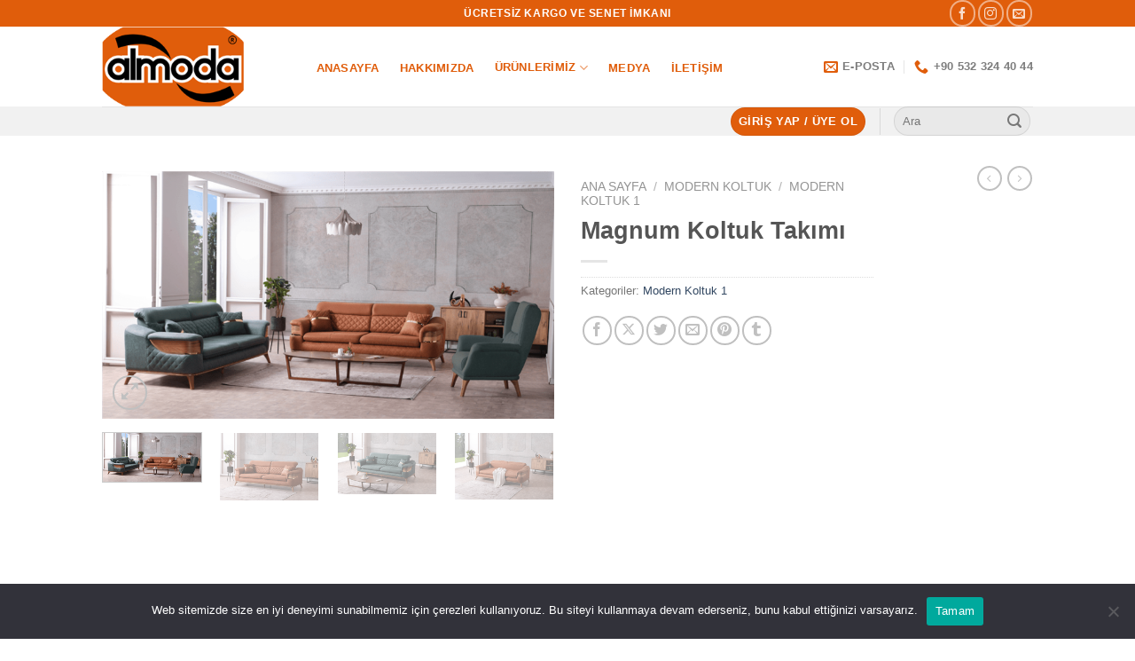

--- FILE ---
content_type: text/html; charset=UTF-8
request_url: https://www.almodamobilya.com/urun/magnum-koltuk-takimi/
body_size: 32705
content:
<!DOCTYPE html>
<html dir="ltr" lang="tr" prefix="og: https://ogp.me/ns#" class="loading-site no-js">
<head>
	<meta charset="UTF-8" />
	<link rel="profile" href="http://gmpg.org/xfn/11" />
	<link rel="pingback" href="https://www.almodamobilya.com/xmlrpc.php" />

	<script>(function(html){html.className = html.className.replace(/\bno-js\b/,'js')})(document.documentElement);</script>
<title>Magnum Koltuk Takımı - Almoda Mobilya</title>

		<!-- All in One SEO 4.9.3 - aioseo.com -->
	<meta name="description" content="Konforun En Şık Hali Bütünsel bir bakış açısıyla göz zevkinize ve rahatınıza uygun şekilde tasarlanmış Beta, evinizde estetiği ve konforu yeniden tanımlıyor… Konforun En Şık Hali Bütünsel bir bakış açısıyla göz zevkinize ve rahatınıza uygun şekilde tasarlanmış Beta, evinizde estetiği ve konforu yeniden tanımlıyor…" />
	<meta name="robots" content="max-image-preview:large" />
	<link rel="canonical" href="https://www.almodamobilya.com/urun/magnum-koltuk-takimi/" />
	<meta name="generator" content="All in One SEO (AIOSEO) 4.9.3" />
		<meta property="og:locale" content="tr_TR" />
		<meta property="og:site_name" content="Almoda Mobilya -" />
		<meta property="og:type" content="article" />
		<meta property="og:title" content="Magnum Koltuk Takımı - Almoda Mobilya" />
		<meta property="og:description" content="Konforun En Şık Hali Bütünsel bir bakış açısıyla göz zevkinize ve rahatınıza uygun şekilde tasarlanmış Beta, evinizde estetiği ve konforu yeniden tanımlıyor…" />
		<meta property="og:url" content="https://www.almodamobilya.com/urun/magnum-koltuk-takimi/" />
		<meta property="og:image" content="https://www.almodamobilya.com/wp-content/uploads/2024/07/magnum1.png" />
		<meta property="og:image:secure_url" content="https://www.almodamobilya.com/wp-content/uploads/2024/07/magnum1.png" />
		<meta property="og:image:width" content="854" />
		<meta property="og:image:height" content="466" />
		<meta property="article:published_time" content="2024-07-25T23:23:46+00:00" />
		<meta property="article:modified_time" content="2024-08-26T22:56:26+00:00" />
		<meta property="article:publisher" content="https://www.facebook.com/people/Almoda-Mobilya/61564721878941/" />
		<meta name="twitter:card" content="summary_large_image" />
		<meta name="twitter:title" content="Magnum Koltuk Takımı - Almoda Mobilya" />
		<meta name="twitter:description" content="Konforun En Şık Hali Bütünsel bir bakış açısıyla göz zevkinize ve rahatınıza uygun şekilde tasarlanmış Beta, evinizde estetiği ve konforu yeniden tanımlıyor…" />
		<meta name="twitter:image" content="https://www.almodamobilya.com/wp-content/uploads/2024/07/magnum1.png" />
		<script type="application/ld+json" class="aioseo-schema">
			{"@context":"https:\/\/schema.org","@graph":[{"@type":"BreadcrumbList","@id":"https:\/\/www.almodamobilya.com\/urun\/magnum-koltuk-takimi\/#breadcrumblist","itemListElement":[{"@type":"ListItem","@id":"https:\/\/www.almodamobilya.com#listItem","position":1,"name":"Ev","item":"https:\/\/www.almodamobilya.com","nextItem":{"@type":"ListItem","@id":"https:\/\/www.almodamobilya.com\/urunlerimiz\/#listItem","name":"\u00dcr\u00fcnlerimiz"}},{"@type":"ListItem","@id":"https:\/\/www.almodamobilya.com\/urunlerimiz\/#listItem","position":2,"name":"\u00dcr\u00fcnlerimiz","item":"https:\/\/www.almodamobilya.com\/urunlerimiz\/","nextItem":{"@type":"ListItem","@id":"https:\/\/www.almodamobilya.com\/urun-kategori\/modern-koltuk\/#listItem","name":"MODERN KOLTUK"},"previousItem":{"@type":"ListItem","@id":"https:\/\/www.almodamobilya.com#listItem","name":"Ev"}},{"@type":"ListItem","@id":"https:\/\/www.almodamobilya.com\/urun-kategori\/modern-koltuk\/#listItem","position":3,"name":"MODERN KOLTUK","item":"https:\/\/www.almodamobilya.com\/urun-kategori\/modern-koltuk\/","nextItem":{"@type":"ListItem","@id":"https:\/\/www.almodamobilya.com\/urun-kategori\/modern-koltuk\/modern-koltuk-1\/#listItem","name":"Modern Koltuk 1"},"previousItem":{"@type":"ListItem","@id":"https:\/\/www.almodamobilya.com\/urunlerimiz\/#listItem","name":"\u00dcr\u00fcnlerimiz"}},{"@type":"ListItem","@id":"https:\/\/www.almodamobilya.com\/urun-kategori\/modern-koltuk\/modern-koltuk-1\/#listItem","position":4,"name":"Modern Koltuk 1","item":"https:\/\/www.almodamobilya.com\/urun-kategori\/modern-koltuk\/modern-koltuk-1\/","nextItem":{"@type":"ListItem","@id":"https:\/\/www.almodamobilya.com\/urun\/magnum-koltuk-takimi\/#listItem","name":"Magnum Koltuk Tak\u0131m\u0131"},"previousItem":{"@type":"ListItem","@id":"https:\/\/www.almodamobilya.com\/urun-kategori\/modern-koltuk\/#listItem","name":"MODERN KOLTUK"}},{"@type":"ListItem","@id":"https:\/\/www.almodamobilya.com\/urun\/magnum-koltuk-takimi\/#listItem","position":5,"name":"Magnum Koltuk Tak\u0131m\u0131","previousItem":{"@type":"ListItem","@id":"https:\/\/www.almodamobilya.com\/urun-kategori\/modern-koltuk\/modern-koltuk-1\/#listItem","name":"Modern Koltuk 1"}}]},{"@type":"ItemPage","@id":"https:\/\/www.almodamobilya.com\/urun\/magnum-koltuk-takimi\/#itempage","url":"https:\/\/www.almodamobilya.com\/urun\/magnum-koltuk-takimi\/","name":"Magnum Koltuk Tak\u0131m\u0131 - Almoda Mobilya","description":"Konforun En \u015e\u0131k Hali B\u00fct\u00fcnsel bir bak\u0131\u015f a\u00e7\u0131s\u0131yla g\u00f6z zevkinize ve rahat\u0131n\u0131za uygun \u015fekilde tasarlanm\u0131\u015f Beta, evinizde esteti\u011fi ve konforu yeniden tan\u0131ml\u0131yor\u2026 Konforun En \u015e\u0131k Hali B\u00fct\u00fcnsel bir bak\u0131\u015f a\u00e7\u0131s\u0131yla g\u00f6z zevkinize ve rahat\u0131n\u0131za uygun \u015fekilde tasarlanm\u0131\u015f Beta, evinizde esteti\u011fi ve konforu yeniden tan\u0131ml\u0131yor\u2026","inLanguage":"tr-TR","isPartOf":{"@id":"https:\/\/www.almodamobilya.com\/#website"},"breadcrumb":{"@id":"https:\/\/www.almodamobilya.com\/urun\/magnum-koltuk-takimi\/#breadcrumblist"},"image":{"@type":"ImageObject","url":"https:\/\/www.almodamobilya.com\/wp-content\/uploads\/2024\/07\/magnum1.png","@id":"https:\/\/www.almodamobilya.com\/urun\/magnum-koltuk-takimi\/#mainImage","width":854,"height":466},"primaryImageOfPage":{"@id":"https:\/\/www.almodamobilya.com\/urun\/magnum-koltuk-takimi\/#mainImage"},"datePublished":"2024-07-26T02:23:46+03:00","dateModified":"2024-08-27T01:56:26+03:00"},{"@type":"Organization","@id":"https:\/\/www.almodamobilya.com\/#organization","name":"Almoda Mobilya","description":"Kaliteli, rahat, kullan\u0131labilirli\u011fi kolay; zengin renk, kuma\u015f ve malzeme se\u00e7eneklerine sahip en son moda \u00fcr\u00fcnleri uygun fiyat ve \u00f6deme kolayl\u0131klar\u0131 ile hizmetinize sunuyoruz.","url":"https:\/\/www.almodamobilya.com\/","telephone":"+905323244044","logo":{"@type":"ImageObject","url":"https:\/\/www.almodamobilya.com\/wp-content\/uploads\/2024\/06\/almoda-mobilya-logo.png","@id":"https:\/\/www.almodamobilya.com\/urun\/magnum-koltuk-takimi\/#organizationLogo","width":220,"height":98},"image":{"@id":"https:\/\/www.almodamobilya.com\/urun\/magnum-koltuk-takimi\/#organizationLogo"},"sameAs":["https:\/\/www.instagram.com\/almodamobilya\/","https:\/\/www.youtube.com\/@almodamobilya4130"]},{"@type":"WebSite","@id":"https:\/\/www.almodamobilya.com\/#website","url":"https:\/\/www.almodamobilya.com\/","name":"Almoda Mobilya","inLanguage":"tr-TR","publisher":{"@id":"https:\/\/www.almodamobilya.com\/#organization"}}]}
		</script>
		<!-- All in One SEO -->

<meta name="viewport" content="width=device-width, initial-scale=1" /><link rel='prefetch' href='https://www.almodamobilya.com/wp-content/themes/flatsome/assets/js/flatsome.js?ver=be4456ec53c49e21f6f3' />
<link rel='prefetch' href='https://www.almodamobilya.com/wp-content/themes/flatsome/assets/js/chunk.slider.js?ver=3.18.3' />
<link rel='prefetch' href='https://www.almodamobilya.com/wp-content/themes/flatsome/assets/js/chunk.popups.js?ver=3.18.3' />
<link rel='prefetch' href='https://www.almodamobilya.com/wp-content/themes/flatsome/assets/js/chunk.tooltips.js?ver=3.18.3' />
<link rel='prefetch' href='https://www.almodamobilya.com/wp-content/themes/flatsome/assets/js/woocommerce.js?ver=49415fe6a9266f32f1f2' />
<link rel="alternate" type="application/rss+xml" title="Almoda Mobilya &raquo; akışı" href="https://www.almodamobilya.com/feed/" />
<link rel="alternate" type="application/rss+xml" title="Almoda Mobilya &raquo; yorum akışı" href="https://www.almodamobilya.com/comments/feed/" />
<link rel="alternate" type="application/rss+xml" title="Almoda Mobilya &raquo; Magnum Koltuk Takımı yorum akışı" href="https://www.almodamobilya.com/urun/magnum-koltuk-takimi/feed/" />
<link rel="alternate" title="oEmbed (JSON)" type="application/json+oembed" href="https://www.almodamobilya.com/wp-json/oembed/1.0/embed?url=https%3A%2F%2Fwww.almodamobilya.com%2Furun%2Fmagnum-koltuk-takimi%2F" />
<link rel="alternate" title="oEmbed (XML)" type="text/xml+oembed" href="https://www.almodamobilya.com/wp-json/oembed/1.0/embed?url=https%3A%2F%2Fwww.almodamobilya.com%2Furun%2Fmagnum-koltuk-takimi%2F&#038;format=xml" />
<style id='wp-img-auto-sizes-contain-inline-css' type='text/css'>
img:is([sizes=auto i],[sizes^="auto," i]){contain-intrinsic-size:3000px 1500px}
/*# sourceURL=wp-img-auto-sizes-contain-inline-css */
</style>
<style id='wp-block-library-inline-css' type='text/css'>
:root{--wp-block-synced-color:#7a00df;--wp-block-synced-color--rgb:122,0,223;--wp-bound-block-color:var(--wp-block-synced-color);--wp-editor-canvas-background:#ddd;--wp-admin-theme-color:#007cba;--wp-admin-theme-color--rgb:0,124,186;--wp-admin-theme-color-darker-10:#006ba1;--wp-admin-theme-color-darker-10--rgb:0,107,160.5;--wp-admin-theme-color-darker-20:#005a87;--wp-admin-theme-color-darker-20--rgb:0,90,135;--wp-admin-border-width-focus:2px}@media (min-resolution:192dpi){:root{--wp-admin-border-width-focus:1.5px}}.wp-element-button{cursor:pointer}:root .has-very-light-gray-background-color{background-color:#eee}:root .has-very-dark-gray-background-color{background-color:#313131}:root .has-very-light-gray-color{color:#eee}:root .has-very-dark-gray-color{color:#313131}:root .has-vivid-green-cyan-to-vivid-cyan-blue-gradient-background{background:linear-gradient(135deg,#00d084,#0693e3)}:root .has-purple-crush-gradient-background{background:linear-gradient(135deg,#34e2e4,#4721fb 50%,#ab1dfe)}:root .has-hazy-dawn-gradient-background{background:linear-gradient(135deg,#faaca8,#dad0ec)}:root .has-subdued-olive-gradient-background{background:linear-gradient(135deg,#fafae1,#67a671)}:root .has-atomic-cream-gradient-background{background:linear-gradient(135deg,#fdd79a,#004a59)}:root .has-nightshade-gradient-background{background:linear-gradient(135deg,#330968,#31cdcf)}:root .has-midnight-gradient-background{background:linear-gradient(135deg,#020381,#2874fc)}:root{--wp--preset--font-size--normal:16px;--wp--preset--font-size--huge:42px}.has-regular-font-size{font-size:1em}.has-larger-font-size{font-size:2.625em}.has-normal-font-size{font-size:var(--wp--preset--font-size--normal)}.has-huge-font-size{font-size:var(--wp--preset--font-size--huge)}.has-text-align-center{text-align:center}.has-text-align-left{text-align:left}.has-text-align-right{text-align:right}.has-fit-text{white-space:nowrap!important}#end-resizable-editor-section{display:none}.aligncenter{clear:both}.items-justified-left{justify-content:flex-start}.items-justified-center{justify-content:center}.items-justified-right{justify-content:flex-end}.items-justified-space-between{justify-content:space-between}.screen-reader-text{border:0;clip-path:inset(50%);height:1px;margin:-1px;overflow:hidden;padding:0;position:absolute;width:1px;word-wrap:normal!important}.screen-reader-text:focus{background-color:#ddd;clip-path:none;color:#444;display:block;font-size:1em;height:auto;left:5px;line-height:normal;padding:15px 23px 14px;text-decoration:none;top:5px;width:auto;z-index:100000}html :where(.has-border-color){border-style:solid}html :where([style*=border-top-color]){border-top-style:solid}html :where([style*=border-right-color]){border-right-style:solid}html :where([style*=border-bottom-color]){border-bottom-style:solid}html :where([style*=border-left-color]){border-left-style:solid}html :where([style*=border-width]){border-style:solid}html :where([style*=border-top-width]){border-top-style:solid}html :where([style*=border-right-width]){border-right-style:solid}html :where([style*=border-bottom-width]){border-bottom-style:solid}html :where([style*=border-left-width]){border-left-style:solid}html :where(img[class*=wp-image-]){height:auto;max-width:100%}:where(figure){margin:0 0 1em}html :where(.is-position-sticky){--wp-admin--admin-bar--position-offset:var(--wp-admin--admin-bar--height,0px)}@media screen and (max-width:600px){html :where(.is-position-sticky){--wp-admin--admin-bar--position-offset:0px}}

/*# sourceURL=wp-block-library-inline-css */
</style><style id='global-styles-inline-css' type='text/css'>
:root{--wp--preset--aspect-ratio--square: 1;--wp--preset--aspect-ratio--4-3: 4/3;--wp--preset--aspect-ratio--3-4: 3/4;--wp--preset--aspect-ratio--3-2: 3/2;--wp--preset--aspect-ratio--2-3: 2/3;--wp--preset--aspect-ratio--16-9: 16/9;--wp--preset--aspect-ratio--9-16: 9/16;--wp--preset--color--black: #000000;--wp--preset--color--cyan-bluish-gray: #abb8c3;--wp--preset--color--white: #ffffff;--wp--preset--color--pale-pink: #f78da7;--wp--preset--color--vivid-red: #cf2e2e;--wp--preset--color--luminous-vivid-orange: #ff6900;--wp--preset--color--luminous-vivid-amber: #fcb900;--wp--preset--color--light-green-cyan: #7bdcb5;--wp--preset--color--vivid-green-cyan: #00d084;--wp--preset--color--pale-cyan-blue: #8ed1fc;--wp--preset--color--vivid-cyan-blue: #0693e3;--wp--preset--color--vivid-purple: #9b51e0;--wp--preset--color--primary: #e05d0b;--wp--preset--color--secondary: #d26e4b;--wp--preset--color--success: #7a9c59;--wp--preset--color--alert: #b20000;--wp--preset--gradient--vivid-cyan-blue-to-vivid-purple: linear-gradient(135deg,rgb(6,147,227) 0%,rgb(155,81,224) 100%);--wp--preset--gradient--light-green-cyan-to-vivid-green-cyan: linear-gradient(135deg,rgb(122,220,180) 0%,rgb(0,208,130) 100%);--wp--preset--gradient--luminous-vivid-amber-to-luminous-vivid-orange: linear-gradient(135deg,rgb(252,185,0) 0%,rgb(255,105,0) 100%);--wp--preset--gradient--luminous-vivid-orange-to-vivid-red: linear-gradient(135deg,rgb(255,105,0) 0%,rgb(207,46,46) 100%);--wp--preset--gradient--very-light-gray-to-cyan-bluish-gray: linear-gradient(135deg,rgb(238,238,238) 0%,rgb(169,184,195) 100%);--wp--preset--gradient--cool-to-warm-spectrum: linear-gradient(135deg,rgb(74,234,220) 0%,rgb(151,120,209) 20%,rgb(207,42,186) 40%,rgb(238,44,130) 60%,rgb(251,105,98) 80%,rgb(254,248,76) 100%);--wp--preset--gradient--blush-light-purple: linear-gradient(135deg,rgb(255,206,236) 0%,rgb(152,150,240) 100%);--wp--preset--gradient--blush-bordeaux: linear-gradient(135deg,rgb(254,205,165) 0%,rgb(254,45,45) 50%,rgb(107,0,62) 100%);--wp--preset--gradient--luminous-dusk: linear-gradient(135deg,rgb(255,203,112) 0%,rgb(199,81,192) 50%,rgb(65,88,208) 100%);--wp--preset--gradient--pale-ocean: linear-gradient(135deg,rgb(255,245,203) 0%,rgb(182,227,212) 50%,rgb(51,167,181) 100%);--wp--preset--gradient--electric-grass: linear-gradient(135deg,rgb(202,248,128) 0%,rgb(113,206,126) 100%);--wp--preset--gradient--midnight: linear-gradient(135deg,rgb(2,3,129) 0%,rgb(40,116,252) 100%);--wp--preset--font-size--small: 13px;--wp--preset--font-size--medium: 20px;--wp--preset--font-size--large: 36px;--wp--preset--font-size--x-large: 42px;--wp--preset--spacing--20: 0.44rem;--wp--preset--spacing--30: 0.67rem;--wp--preset--spacing--40: 1rem;--wp--preset--spacing--50: 1.5rem;--wp--preset--spacing--60: 2.25rem;--wp--preset--spacing--70: 3.38rem;--wp--preset--spacing--80: 5.06rem;--wp--preset--shadow--natural: 6px 6px 9px rgba(0, 0, 0, 0.2);--wp--preset--shadow--deep: 12px 12px 50px rgba(0, 0, 0, 0.4);--wp--preset--shadow--sharp: 6px 6px 0px rgba(0, 0, 0, 0.2);--wp--preset--shadow--outlined: 6px 6px 0px -3px rgb(255, 255, 255), 6px 6px rgb(0, 0, 0);--wp--preset--shadow--crisp: 6px 6px 0px rgb(0, 0, 0);}:where(body) { margin: 0; }.wp-site-blocks > .alignleft { float: left; margin-right: 2em; }.wp-site-blocks > .alignright { float: right; margin-left: 2em; }.wp-site-blocks > .aligncenter { justify-content: center; margin-left: auto; margin-right: auto; }:where(.is-layout-flex){gap: 0.5em;}:where(.is-layout-grid){gap: 0.5em;}.is-layout-flow > .alignleft{float: left;margin-inline-start: 0;margin-inline-end: 2em;}.is-layout-flow > .alignright{float: right;margin-inline-start: 2em;margin-inline-end: 0;}.is-layout-flow > .aligncenter{margin-left: auto !important;margin-right: auto !important;}.is-layout-constrained > .alignleft{float: left;margin-inline-start: 0;margin-inline-end: 2em;}.is-layout-constrained > .alignright{float: right;margin-inline-start: 2em;margin-inline-end: 0;}.is-layout-constrained > .aligncenter{margin-left: auto !important;margin-right: auto !important;}.is-layout-constrained > :where(:not(.alignleft):not(.alignright):not(.alignfull)){margin-left: auto !important;margin-right: auto !important;}body .is-layout-flex{display: flex;}.is-layout-flex{flex-wrap: wrap;align-items: center;}.is-layout-flex > :is(*, div){margin: 0;}body .is-layout-grid{display: grid;}.is-layout-grid > :is(*, div){margin: 0;}body{padding-top: 0px;padding-right: 0px;padding-bottom: 0px;padding-left: 0px;}a:where(:not(.wp-element-button)){text-decoration: none;}:root :where(.wp-element-button, .wp-block-button__link){background-color: #32373c;border-width: 0;color: #fff;font-family: inherit;font-size: inherit;font-style: inherit;font-weight: inherit;letter-spacing: inherit;line-height: inherit;padding-top: calc(0.667em + 2px);padding-right: calc(1.333em + 2px);padding-bottom: calc(0.667em + 2px);padding-left: calc(1.333em + 2px);text-decoration: none;text-transform: inherit;}.has-black-color{color: var(--wp--preset--color--black) !important;}.has-cyan-bluish-gray-color{color: var(--wp--preset--color--cyan-bluish-gray) !important;}.has-white-color{color: var(--wp--preset--color--white) !important;}.has-pale-pink-color{color: var(--wp--preset--color--pale-pink) !important;}.has-vivid-red-color{color: var(--wp--preset--color--vivid-red) !important;}.has-luminous-vivid-orange-color{color: var(--wp--preset--color--luminous-vivid-orange) !important;}.has-luminous-vivid-amber-color{color: var(--wp--preset--color--luminous-vivid-amber) !important;}.has-light-green-cyan-color{color: var(--wp--preset--color--light-green-cyan) !important;}.has-vivid-green-cyan-color{color: var(--wp--preset--color--vivid-green-cyan) !important;}.has-pale-cyan-blue-color{color: var(--wp--preset--color--pale-cyan-blue) !important;}.has-vivid-cyan-blue-color{color: var(--wp--preset--color--vivid-cyan-blue) !important;}.has-vivid-purple-color{color: var(--wp--preset--color--vivid-purple) !important;}.has-primary-color{color: var(--wp--preset--color--primary) !important;}.has-secondary-color{color: var(--wp--preset--color--secondary) !important;}.has-success-color{color: var(--wp--preset--color--success) !important;}.has-alert-color{color: var(--wp--preset--color--alert) !important;}.has-black-background-color{background-color: var(--wp--preset--color--black) !important;}.has-cyan-bluish-gray-background-color{background-color: var(--wp--preset--color--cyan-bluish-gray) !important;}.has-white-background-color{background-color: var(--wp--preset--color--white) !important;}.has-pale-pink-background-color{background-color: var(--wp--preset--color--pale-pink) !important;}.has-vivid-red-background-color{background-color: var(--wp--preset--color--vivid-red) !important;}.has-luminous-vivid-orange-background-color{background-color: var(--wp--preset--color--luminous-vivid-orange) !important;}.has-luminous-vivid-amber-background-color{background-color: var(--wp--preset--color--luminous-vivid-amber) !important;}.has-light-green-cyan-background-color{background-color: var(--wp--preset--color--light-green-cyan) !important;}.has-vivid-green-cyan-background-color{background-color: var(--wp--preset--color--vivid-green-cyan) !important;}.has-pale-cyan-blue-background-color{background-color: var(--wp--preset--color--pale-cyan-blue) !important;}.has-vivid-cyan-blue-background-color{background-color: var(--wp--preset--color--vivid-cyan-blue) !important;}.has-vivid-purple-background-color{background-color: var(--wp--preset--color--vivid-purple) !important;}.has-primary-background-color{background-color: var(--wp--preset--color--primary) !important;}.has-secondary-background-color{background-color: var(--wp--preset--color--secondary) !important;}.has-success-background-color{background-color: var(--wp--preset--color--success) !important;}.has-alert-background-color{background-color: var(--wp--preset--color--alert) !important;}.has-black-border-color{border-color: var(--wp--preset--color--black) !important;}.has-cyan-bluish-gray-border-color{border-color: var(--wp--preset--color--cyan-bluish-gray) !important;}.has-white-border-color{border-color: var(--wp--preset--color--white) !important;}.has-pale-pink-border-color{border-color: var(--wp--preset--color--pale-pink) !important;}.has-vivid-red-border-color{border-color: var(--wp--preset--color--vivid-red) !important;}.has-luminous-vivid-orange-border-color{border-color: var(--wp--preset--color--luminous-vivid-orange) !important;}.has-luminous-vivid-amber-border-color{border-color: var(--wp--preset--color--luminous-vivid-amber) !important;}.has-light-green-cyan-border-color{border-color: var(--wp--preset--color--light-green-cyan) !important;}.has-vivid-green-cyan-border-color{border-color: var(--wp--preset--color--vivid-green-cyan) !important;}.has-pale-cyan-blue-border-color{border-color: var(--wp--preset--color--pale-cyan-blue) !important;}.has-vivid-cyan-blue-border-color{border-color: var(--wp--preset--color--vivid-cyan-blue) !important;}.has-vivid-purple-border-color{border-color: var(--wp--preset--color--vivid-purple) !important;}.has-primary-border-color{border-color: var(--wp--preset--color--primary) !important;}.has-secondary-border-color{border-color: var(--wp--preset--color--secondary) !important;}.has-success-border-color{border-color: var(--wp--preset--color--success) !important;}.has-alert-border-color{border-color: var(--wp--preset--color--alert) !important;}.has-vivid-cyan-blue-to-vivid-purple-gradient-background{background: var(--wp--preset--gradient--vivid-cyan-blue-to-vivid-purple) !important;}.has-light-green-cyan-to-vivid-green-cyan-gradient-background{background: var(--wp--preset--gradient--light-green-cyan-to-vivid-green-cyan) !important;}.has-luminous-vivid-amber-to-luminous-vivid-orange-gradient-background{background: var(--wp--preset--gradient--luminous-vivid-amber-to-luminous-vivid-orange) !important;}.has-luminous-vivid-orange-to-vivid-red-gradient-background{background: var(--wp--preset--gradient--luminous-vivid-orange-to-vivid-red) !important;}.has-very-light-gray-to-cyan-bluish-gray-gradient-background{background: var(--wp--preset--gradient--very-light-gray-to-cyan-bluish-gray) !important;}.has-cool-to-warm-spectrum-gradient-background{background: var(--wp--preset--gradient--cool-to-warm-spectrum) !important;}.has-blush-light-purple-gradient-background{background: var(--wp--preset--gradient--blush-light-purple) !important;}.has-blush-bordeaux-gradient-background{background: var(--wp--preset--gradient--blush-bordeaux) !important;}.has-luminous-dusk-gradient-background{background: var(--wp--preset--gradient--luminous-dusk) !important;}.has-pale-ocean-gradient-background{background: var(--wp--preset--gradient--pale-ocean) !important;}.has-electric-grass-gradient-background{background: var(--wp--preset--gradient--electric-grass) !important;}.has-midnight-gradient-background{background: var(--wp--preset--gradient--midnight) !important;}.has-small-font-size{font-size: var(--wp--preset--font-size--small) !important;}.has-medium-font-size{font-size: var(--wp--preset--font-size--medium) !important;}.has-large-font-size{font-size: var(--wp--preset--font-size--large) !important;}.has-x-large-font-size{font-size: var(--wp--preset--font-size--x-large) !important;}
/*# sourceURL=global-styles-inline-css */
</style>

<style id='woocommerce-inline-inline-css' type='text/css'>
.woocommerce form .form-row .required { visibility: visible; }
/*# sourceURL=woocommerce-inline-inline-css */
</style>
<link rel='stylesheet' id='wpo_min-header-0-css' href='https://www.almodamobilya.com/wp-content/cache/wpo-minify/1769094662/assets/wpo-minify-header-e438607f.min.css' type='text/css' media='all' />
<script type="text/javascript" src="https://www.almodamobilya.com/wp-content/cache/wpo-minify/1769094662/assets/wpo-minify-header-fc3917d8.min.js" id="wpo_min-header-0-js"></script>
<script type="text/javascript" id="wpo_min-header-1-js-extra">
/* <![CDATA[ */
var wc_add_to_cart_params = {"ajax_url":"/wp-admin/admin-ajax.php","wc_ajax_url":"/?wc-ajax=%%endpoint%%","i18n_view_cart":"Sepetim","cart_url":"https://www.almodamobilya.com/cart/","is_cart":"","cart_redirect_after_add":"no"};
var wc_single_product_params = {"i18n_required_rating_text":"L\u00fctfen bir oy belirleyin","i18n_rating_options":["1/5 y\u0131ld\u0131z","2/5 y\u0131ld\u0131z","3/5 y\u0131ld\u0131z","4/5 y\u0131ld\u0131z","5/5 y\u0131ld\u0131z"],"i18n_product_gallery_trigger_text":"Tam ekran g\u00f6rsel galerisini g\u00f6r\u00fcnt\u00fcleyin","review_rating_required":"yes","flexslider":{"rtl":false,"animation":"slide","smoothHeight":true,"directionNav":false,"controlNav":"thumbnails","slideshow":false,"animationSpeed":500,"animationLoop":false,"allowOneSlide":false},"zoom_enabled":"","zoom_options":[],"photoswipe_enabled":"1","photoswipe_options":{"shareEl":false,"closeOnScroll":false,"history":false,"hideAnimationDuration":0,"showAnimationDuration":0},"flexslider_enabled":""};
var woocommerce_params = {"ajax_url":"/wp-admin/admin-ajax.php","wc_ajax_url":"/?wc-ajax=%%endpoint%%","i18n_password_show":"\u015eifreyi g\u00f6ster","i18n_password_hide":"\u015eifreyi gizle"};
//# sourceURL=wpo_min-header-1-js-extra
/* ]]> */
</script>
<script type="text/javascript" src="https://www.almodamobilya.com/wp-content/cache/wpo-minify/1769094662/assets/wpo-minify-header-96af5af0.min.js" id="wpo_min-header-1-js" defer="defer" data-wp-strategy="defer"></script>
<link rel="https://api.w.org/" href="https://www.almodamobilya.com/wp-json/" /><link rel="alternate" title="JSON" type="application/json" href="https://www.almodamobilya.com/wp-json/wp/v2/product/633" /><link rel="EditURI" type="application/rsd+xml" title="RSD" href="https://www.almodamobilya.com/xmlrpc.php?rsd" />
<meta name="generator" content="WordPress 6.9" />
<meta name="generator" content="Everest Forms 3.4.1" />
<meta name="generator" content="WooCommerce 10.4.3" />
<link rel='shortlink' href='https://www.almodamobilya.com/?p=633' />
<style>.bg{opacity: 0; transition: opacity 1s; -webkit-transition: opacity 1s;} .bg-loaded{opacity: 1;}</style>	<noscript><style>.woocommerce-product-gallery{ opacity: 1 !important; }</style></noscript>
	<link rel="icon" href="https://www.almodamobilya.com/wp-content/uploads/2024/06/favicon-100x100.png" sizes="32x32" />
<link rel="icon" href="https://www.almodamobilya.com/wp-content/uploads/2024/06/favicon-280x280.png" sizes="192x192" />
<link rel="apple-touch-icon" href="https://www.almodamobilya.com/wp-content/uploads/2024/06/favicon-280x280.png" />
<meta name="msapplication-TileImage" content="https://www.almodamobilya.com/wp-content/uploads/2024/06/favicon-280x280.png" />
<style id="custom-css" type="text/css">:root {--primary-color: #e05d0b;--fs-color-primary: #e05d0b;--fs-color-secondary: #d26e4b;--fs-color-success: #7a9c59;--fs-color-alert: #b20000;--fs-experimental-link-color: #334862;--fs-experimental-link-color-hover: #111;}.tooltipster-base {--tooltip-color: #fff;--tooltip-bg-color: #000;}.off-canvas-right .mfp-content, .off-canvas-left .mfp-content {--drawer-width: 300px;}.off-canvas .mfp-content.off-canvas-cart {--drawer-width: 360px;}.header-main{height: 90px}#logo img{max-height: 90px}#logo{width:200px;}.header-bottom{min-height: 10px}.header-top{min-height: 30px}.transparent .header-main{height: 90px}.transparent #logo img{max-height: 90px}.has-transparent + .page-title:first-of-type,.has-transparent + #main > .page-title,.has-transparent + #main > div > .page-title,.has-transparent + #main .page-header-wrapper:first-of-type .page-title{padding-top: 170px;}.header.show-on-scroll,.stuck .header-main{height:70px!important}.stuck #logo img{max-height: 70px!important}.search-form{ width: 15%;}.header-bg-color {background-color: rgba(255,255,255,0.9)}.header-bottom {background-color: #f1f1f1}.top-bar-nav > li > a{line-height: 16px }.header-main .nav > li > a{line-height: 16px }.stuck .header-main .nav > li > a{line-height: 50px }.header-bottom-nav > li > a{line-height: 16px }@media (max-width: 549px) {.header-main{height: 70px}#logo img{max-height: 70px}}.nav-dropdown-has-arrow.nav-dropdown-has-border li.has-dropdown:before{border-bottom-color: #e05d0b;}.nav .nav-dropdown{border-color: #e05d0b }.nav-dropdown{font-size:100%}.header-top{background-color:#e05d0b!important;}.header:not(.transparent) .header-nav-main.nav > li > a {color: #e05d0b;}.header:not(.transparent) .header-nav-main.nav > li > a:hover,.header:not(.transparent) .header-nav-main.nav > li.active > a,.header:not(.transparent) .header-nav-main.nav > li.current > a,.header:not(.transparent) .header-nav-main.nav > li > a.active,.header:not(.transparent) .header-nav-main.nav > li > a.current{color: #e05d0b;}.header-nav-main.nav-line-bottom > li > a:before,.header-nav-main.nav-line-grow > li > a:before,.header-nav-main.nav-line > li > a:before,.header-nav-main.nav-box > li > a:hover,.header-nav-main.nav-box > li.active > a,.header-nav-main.nav-pills > li > a:hover,.header-nav-main.nav-pills > li.active > a{color:#FFF!important;background-color: #e05d0b;}.shop-page-title.featured-title .title-overlay{background-color: rgba(0,0,0,0.3);}.shop-page-title.featured-title .title-bg{ background-image: url(https://www.almodamobilya.com/wp-content/uploads/2024/07/magnum1.png)!important;}@media screen and (min-width: 550px){.products .box-vertical .box-image{min-width: 300px!important;width: 300px!important;}}.header-main .social-icons,.header-main .cart-icon strong,.header-main .menu-title,.header-main .header-button > .button.is-outline,.header-main .nav > li > a > i:not(.icon-angle-down){color: #e05d0b!important;}.header-main .header-button > .button.is-outline,.header-main .cart-icon strong:after,.header-main .cart-icon strong{border-color: #e05d0b!important;}.header-main .header-button > .button:not(.is-outline){background-color: #e05d0b!important;}.header-main .current-dropdown .cart-icon strong,.header-main .header-button > .button:hover,.header-main .header-button > .button:hover i,.header-main .header-button > .button:hover span{color:#FFF!important;}.header-main .menu-title:hover,.header-main .social-icons a:hover,.header-main .header-button > .button.is-outline:hover,.header-main .nav > li > a:hover > i:not(.icon-angle-down){color: #e05d0b!important;}.header-main .current-dropdown .cart-icon strong,.header-main .header-button > .button:hover{background-color: #e05d0b!important;}.header-main .current-dropdown .cart-icon strong:after,.header-main .current-dropdown .cart-icon strong,.header-main .header-button > .button:hover{border-color: #e05d0b!important;}.footer-2{background-color: #e05d0b}.absolute-footer, html{background-color: #ffffff}.nav-vertical-fly-out > li + li {border-top-width: 1px; border-top-style: solid;}.label-new.menu-item > a:after{content:"Yeni";}.label-hot.menu-item > a:after{content:"Popüler";}.label-sale.menu-item > a:after{content:"İndirim";}.label-popular.menu-item > a:after{content:"Popüler";}</style><style id="kirki-inline-styles"></style><link rel='stylesheet' id='wpo_min-footer-0-css' href='https://www.almodamobilya.com/wp-content/cache/wpo-minify/1769094662/assets/wpo-minify-footer-b3901604.min.css' type='text/css' media='all' />
</head>

<body class="wp-singular product-template-default single single-product postid-633 wp-theme-flatsome theme-flatsome cookies-not-set everest-forms-no-js woocommerce woocommerce-page woocommerce-no-js lightbox nav-dropdown-has-arrow nav-dropdown-has-shadow nav-dropdown-has-border mobile-submenu-slide mobile-submenu-slide-levels-2 mobile-submenu-toggle">


<a class="skip-link screen-reader-text" href="#main">İçeriğe atla</a>

<div id="wrapper">

	
	<header id="header" class="header has-sticky sticky-jump">
		<div class="header-wrapper">
			<div id="top-bar" class="header-top hide-for-sticky nav-dark flex-has-center">
    <div class="flex-row container">
      <div class="flex-col hide-for-medium flex-left">
          <ul class="nav nav-left medium-nav-center nav-small  nav-divided">
                        </ul>
      </div>

      <div class="flex-col hide-for-medium flex-center">
          <ul class="nav nav-center nav-small  nav-divided">
              <li class="html custom html_topbar_left"><strong class="uppercase">ücretsiz kargo ve senet imkanı</strong></li>          </ul>
      </div>

      <div class="flex-col hide-for-medium flex-right">
         <ul class="nav top-bar-nav nav-right nav-small  nav-divided">
              <li class="html header-social-icons ml-0">
	<div class="social-icons follow-icons" ><a href="https://www.facebook.com/people/Almoda-Mobilya/61564721878941/" target="_blank" data-label="Facebook" class="icon button circle is-outline facebook tooltip" title="Facebook&amp;apos; ta takip et" aria-label="Facebook&amp;apos; ta takip et" rel="noopener nofollow" ><i class="icon-facebook" ></i></a><a href="https://www.instagram.com/almodamobilya/" target="_blank" data-label="Instagram" class="icon button circle is-outline instagram tooltip" title="Instagram&amp;apos; da takip et" aria-label="Instagram&amp;apos; da takip et" rel="noopener nofollow" ><i class="icon-instagram" ></i></a><a href="mailto:almoda@mynet.com" data-label="E-mail" target="_blank" class="icon button circle is-outline email tooltip" title="Bize e-posta gönderin" aria-label="Bize e-posta gönderin" rel="nofollow noopener" ><i class="icon-envelop" ></i></a></div></li>
          </ul>
      </div>

            <div class="flex-col show-for-medium flex-grow">
          <ul class="nav nav-center nav-small mobile-nav  nav-divided">
              <li class="html custom html_topbar_left"><strong class="uppercase">ücretsiz kargo ve senet imkanı</strong></li>          </ul>
      </div>
      
    </div>
</div>
<div id="masthead" class="header-main hide-for-sticky">
      <div class="header-inner flex-row container logo-left medium-logo-center" role="navigation">

          <!-- Logo -->
          <div id="logo" class="flex-col logo">
            
<!-- Header logo -->
<a href="https://www.almodamobilya.com/" title="Almoda Mobilya" rel="home">
		<img width="220" height="124" src="https://www.almodamobilya.com/wp-content/uploads/2024/08/newlogoalmoda.png" class="header_logo header-logo" alt="Almoda Mobilya"/><img  width="220" height="124" src="https://www.almodamobilya.com/wp-content/uploads/2024/08/newlogoalmoda.png" class="header-logo-dark" alt="Almoda Mobilya"/></a>
          </div>

          <!-- Mobile Left Elements -->
          <div class="flex-col show-for-medium flex-left">
            <ul class="mobile-nav nav nav-left ">
              <li class="nav-icon has-icon">
  <div class="header-button">		<a href="#" data-open="#main-menu" data-pos="left" data-bg="main-menu-overlay" data-color="" class="icon button round is-outline is-small" aria-label="Menü" aria-controls="main-menu" aria-expanded="false">

		  <i class="icon-menu" ></i>
		  <span class="menu-title uppercase hide-for-small">Menü</span>		</a>
	 </div> </li>
            </ul>
          </div>

          <!-- Left Elements -->
          <div class="flex-col hide-for-medium flex-left
            flex-grow">
            <ul class="header-nav header-nav-main nav nav-left  nav-outline nav-uppercase" >
              <li id="menu-item-236" class="menu-item menu-item-type-custom menu-item-object-custom menu-item-home menu-item-236 menu-item-design-default"><a href="https://www.almodamobilya.com/" class="nav-top-link">ANASAYFA</a></li>
<li id="menu-item-240" class="menu-item menu-item-type-post_type menu-item-object-page menu-item-240 menu-item-design-default"><a href="https://www.almodamobilya.com/hakkimizda/" class="nav-top-link">HAKKIMIZDA</a></li>
<li id="menu-item-241" class="menu-item menu-item-type-custom menu-item-object-custom menu-item-has-children menu-item-241 menu-item-design-default has-dropdown"><a href="https://www.almodamobilya.com/urunlerimiz/" class="nav-top-link" aria-expanded="false" aria-haspopup="menu">ÜRÜNLERİMİZ<i class="icon-angle-down" ></i></a>
<ul class="sub-menu nav-dropdown nav-dropdown-bold dropdown-uppercase">
	<li id="menu-item-323" class="menu-item menu-item-type-custom menu-item-object-custom menu-item-has-children menu-item-323 nav-dropdown-col"><a href="https://www.almodamobilya.com/urun-kategori/salon-gruplari/">SALON GRUPLARI</a>
	<ul class="sub-menu nav-column nav-dropdown-bold dropdown-uppercase">
		<li id="menu-item-324" class="menu-item menu-item-type-custom menu-item-object-custom menu-item-324"><a href="https://www.almodamobilya.com/urun-kategori/salon-gruplari/salon-takimlari-1/">Salon Takımları 1</a></li>
		<li id="menu-item-325" class="menu-item menu-item-type-custom menu-item-object-custom menu-item-325"><a href="https://www.almodamobilya.com/urun-kategori/salon-gruplari/salon-takimlari-2/">Salon Takımları 2</a></li>
		<li id="menu-item-326" class="menu-item menu-item-type-custom menu-item-object-custom menu-item-326"><a href="https://www.almodamobilya.com/urun-kategori/salon-gruplari/salon-gruplari-3/">Salon Takımları 3</a></li>
	</ul>
</li>
	<li id="menu-item-327" class="menu-item menu-item-type-custom menu-item-object-custom menu-item-has-children menu-item-327 nav-dropdown-col"><a href="https://www.almodamobilya.com/urun-kategori/oturma-gruplari/">OTURMA GRUPLARI</a>
	<ul class="sub-menu nav-column nav-dropdown-bold dropdown-uppercase">
		<li id="menu-item-366" class="menu-item menu-item-type-custom menu-item-object-custom menu-item-366"><a href="https://www.almodamobilya.com/urun-kategori/oturma-gruplari/delux-takimlar/">Delux Takımlar 1</a></li>
		<li id="menu-item-1126" class="menu-item menu-item-type-custom menu-item-object-custom menu-item-1126"><a href="https://www.almodamobilya.com/urun-kategori/oturma-gruplari/delux-takimlar-2/">Delux Takımlar 2</a></li>
	</ul>
</li>
	<li id="menu-item-377" class="menu-item menu-item-type-custom menu-item-object-custom menu-item-has-children menu-item-377 nav-dropdown-col"><a href="https://www.almodamobilya.com/urun-kategori/modern-koltuk/">MODERN KOLTUK</a>
	<ul class="sub-menu nav-column nav-dropdown-bold dropdown-uppercase">
		<li id="menu-item-379" class="menu-item menu-item-type-custom menu-item-object-custom menu-item-379"><a href="https://www.almodamobilya.com/urun-kategori/modern-koltuk/modern-koltuk-1/">Modern Koltuk 1</a></li>
		<li id="menu-item-380" class="menu-item menu-item-type-custom menu-item-object-custom menu-item-380"><a href="https://www.almodamobilya.com/urun-kategori/modern-koltuk/modern-koltuk-2/">Modern Koltuk 2</a></li>
		<li id="menu-item-1125" class="menu-item menu-item-type-custom menu-item-object-custom menu-item-1125"><a href="https://www.almodamobilya.com/urun-kategori/modern-koltuk/modern-koltuk-3/">Modern Koltuk 3</a></li>
	</ul>
</li>
	<li id="menu-item-378" class="menu-item menu-item-type-custom menu-item-object-custom menu-item-has-children menu-item-378 nav-dropdown-col"><a href="https://www.almodamobilya.com/urun-kategori/kose-takimlari/">KÖŞE TAKIMLARI</a>
	<ul class="sub-menu nav-column nav-dropdown-bold dropdown-uppercase">
		<li id="menu-item-381" class="menu-item menu-item-type-custom menu-item-object-custom menu-item-381"><a href="https://www.almodamobilya.com/urun-kategori/kose-takimlari/modern-kose-takimlari-1/">Modern Köşe 1</a></li>
		<li id="menu-item-382" class="menu-item menu-item-type-custom menu-item-object-custom menu-item-382"><a href="https://www.almodamobilya.com/urun-kategori/kose-takimlari/modern-kose-takimlari-2/">Modern Köşe 2</a></li>
	</ul>
</li>
	<li id="menu-item-383" class="menu-item menu-item-type-custom menu-item-object-custom menu-item-has-children menu-item-383 nav-dropdown-col"><a href="https://www.almodamobilya.com/urun-kategori/yemek-odalari/">YEMEK ODALARI</a>
	<ul class="sub-menu nav-column nav-dropdown-bold dropdown-uppercase">
		<li id="menu-item-392" class="menu-item menu-item-type-custom menu-item-object-custom menu-item-392"><a href="https://www.almodamobilya.com/urun-kategori/yemek-odalari/yemek-odalari-1/">Yemek Odaları 1</a></li>
	</ul>
</li>
	<li id="menu-item-386" class="menu-item menu-item-type-custom menu-item-object-custom menu-item-has-children menu-item-386 nav-dropdown-col"><a href="https://www.almodamobilya.com/urun-kategori/yatak-odalari/">YATAK ODALARI</a>
	<ul class="sub-menu nav-column nav-dropdown-bold dropdown-uppercase">
		<li id="menu-item-393" class="menu-item menu-item-type-custom menu-item-object-custom menu-item-393"><a href="https://www.almodamobilya.com/urun-kategori/yatak-odalari/yatak-odalari-1/">Yatak Odaları 1</a></li>
		<li id="menu-item-815" class="menu-item menu-item-type-custom menu-item-object-custom menu-item-815"><a href="https://www.almodamobilya.com/urun-kategori/yatak-odalari/dolaplar/">Dolaplar</a></li>
		<li id="menu-item-835" class="menu-item menu-item-type-custom menu-item-object-custom menu-item-835"><a href="https://www.almodamobilya.com/urun-kategori/yatak-odalari/puflar/">Puflar</a></li>
	</ul>
</li>
	<li id="menu-item-388" class="menu-item menu-item-type-custom menu-item-object-custom menu-item-has-children menu-item-388 nav-dropdown-col"><a href="https://www.almodamobilya.com/urun-kategori/yatak-baza-baslik/">YATAK &#8211; BAZA &#8211; BAŞLIK</a>
	<ul class="sub-menu nav-column nav-dropdown-bold dropdown-uppercase">
		<li id="menu-item-783" class="menu-item menu-item-type-custom menu-item-object-custom menu-item-783"><a href="https://www.almodamobilya.com/urun-kategori/yatak-baza-baslik/yatak/">Yatak</a></li>
		<li id="menu-item-784" class="menu-item menu-item-type-custom menu-item-object-custom menu-item-784"><a href="https://www.almodamobilya.com/urun-kategori/yatak-baza-baslik/baza/">Baza</a></li>
		<li id="menu-item-391" class="menu-item menu-item-type-custom menu-item-object-custom menu-item-391"><a href="https://www.almodamobilya.com/urun-kategori/yatak-baza-baslik/yastik/">Yastık</a></li>
		<li id="menu-item-389" class="menu-item menu-item-type-custom menu-item-object-custom menu-item-389"><a href="https://www.almodamobilya.com/urun-kategori/yatak-baza-baslik/alez/">Alez</a></li>
		<li id="menu-item-390" class="menu-item menu-item-type-custom menu-item-object-custom menu-item-390"><a href="https://www.almodamobilya.com/urun-kategori/yatak-baza-baslik/viscoped/">Viscoped</a></li>
	</ul>
</li>
	<li id="menu-item-394" class="menu-item menu-item-type-custom menu-item-object-custom menu-item-has-children menu-item-394 nav-dropdown-col"><a href="https://www.almodamobilya.com/urun-kategori/mutfak-takimlari/">MUTFAK TAKIMLARI</a>
	<ul class="sub-menu nav-column nav-dropdown-bold dropdown-uppercase">
		<li id="menu-item-1120" class="menu-item menu-item-type-custom menu-item-object-custom menu-item-1120"><a href="https://www.almodamobilya.com/urun-kategori/mutfak-takimlari/masalar/">Masalar</a></li>
		<li id="menu-item-1122" class="menu-item menu-item-type-custom menu-item-object-custom menu-item-1122"><a href="https://www.almodamobilya.com/urun-kategori/mutfak-takimlari/sandalyeler/">Sandalyeler</a></li>
	</ul>
</li>
	<li id="menu-item-558" class="menu-item menu-item-type-custom menu-item-object-custom menu-item-558"><a href="https://www.almodamobilya.com/urun-kategori/genc-odalari/">GENÇ ODALARI</a></li>
	<li id="menu-item-395" class="menu-item menu-item-type-custom menu-item-object-custom menu-item-395"><a href="https://www.almodamobilya.com/urun-kategori/sehpalar/">SEHPALAR</a></li>
</ul>
</li>
<li id="menu-item-243" class="menu-item menu-item-type-post_type menu-item-object-page menu-item-243 menu-item-design-default"><a href="https://www.almodamobilya.com/medya/" class="nav-top-link">MEDYA</a></li>
<li id="menu-item-246" class="menu-item menu-item-type-post_type menu-item-object-page menu-item-246 menu-item-design-default"><a href="https://www.almodamobilya.com/iletisim/" class="nav-top-link">İLETİŞİM</a></li>
            </ul>
          </div>

          <!-- Right Elements -->
          <div class="flex-col hide-for-medium flex-right">
            <ul class="header-nav header-nav-main nav nav-right  nav-outline nav-uppercase">
              <li class="header-contact-wrapper">
		<ul id="header-contact" class="nav nav-divided nav-uppercase header-contact">
		
						<li class="">
			  <a href="mailto:almoda@mynet.com" class="tooltip" title="almoda@mynet.com">
				  <i class="icon-envelop" style="font-size:16px;" ></i>			       <span>
			       	E-Posta			       </span>
			  </a>
			</li>
			
			
						<li class="">
			  <a href="tel:+90 532 324 40 44" class="tooltip" title="+90 532 324 40 44">
			     <i class="icon-phone" style="font-size:16px;" ></i>			      <span>+90 532 324 40 44</span>
			  </a>
			</li>
			
				</ul>
</li>
            </ul>
          </div>

          <!-- Mobile Right Elements -->
          <div class="flex-col show-for-medium flex-right">
            <ul class="mobile-nav nav nav-right ">
              <li class="header-search header-search-lightbox has-icon">
	<div class="header-button">		<a href="#search-lightbox" aria-label="Ara" data-open="#search-lightbox" data-focus="input.search-field"
		class="icon button round is-outline is-small">
		<i class="icon-search" style="font-size:16px;" ></i></a>
		</div>
	
	<div id="search-lightbox" class="mfp-hide dark text-center">
		<div class="searchform-wrapper ux-search-box relative form-flat is-large"><form role="search" method="get" class="searchform" action="https://www.almodamobilya.com/">
	<div class="flex-row relative">
						<div class="flex-col flex-grow">
			<label class="screen-reader-text" for="woocommerce-product-search-field-0">Ara:</label>
			<input type="search" id="woocommerce-product-search-field-0" class="search-field mb-0" placeholder="Ara" value="" name="s" />
			<input type="hidden" name="post_type" value="product" />
					</div>
		<div class="flex-col">
			<button type="submit" value="Ara" class="ux-search-submit submit-button secondary button  icon mb-0" aria-label="Gönder">
				<i class="icon-search" ></i>			</button>
		</div>
	</div>
	<div class="live-search-results text-left z-top"></div>
</form>
</div>	</div>
</li>
            </ul>
          </div>

      </div>

            <div class="container"><div class="top-divider full-width"></div></div>
      </div>
<div id="wide-nav" class="header-bottom wide-nav hide-for-medium">
    <div class="flex-row container">

                        <div class="flex-col hide-for-medium flex-left">
                <ul class="nav header-nav header-bottom-nav nav-left  nav-uppercase">
                                    </ul>
            </div>
            
            
                        <div class="flex-col hide-for-medium flex-right flex-grow">
              <ul class="nav header-nav header-bottom-nav nav-right  nav-uppercase">
                   <li class="account-item has-icon
    "
>
<div class="header-button">
<a href="https://www.almodamobilya.com/my-account/"
    class="nav-top-link nav-top-not-logged-in icon primary button circle is-small"
    data-open="#login-form-popup"  >
    <span>
    Giriş Yap     / Üye Ol  </span>
  
</a>

</div>

</li>
<li class="header-divider"></li><li class="header-search-form search-form html relative has-icon">
	<div class="header-search-form-wrapper">
		<div class="searchform-wrapper ux-search-box relative form-flat is-normal"><form role="search" method="get" class="searchform" action="https://www.almodamobilya.com/">
	<div class="flex-row relative">
						<div class="flex-col flex-grow">
			<label class="screen-reader-text" for="woocommerce-product-search-field-1">Ara:</label>
			<input type="search" id="woocommerce-product-search-field-1" class="search-field mb-0" placeholder="Ara" value="" name="s" />
			<input type="hidden" name="post_type" value="product" />
					</div>
		<div class="flex-col">
			<button type="submit" value="Ara" class="ux-search-submit submit-button secondary button  icon mb-0" aria-label="Gönder">
				<i class="icon-search" ></i>			</button>
		</div>
	</div>
	<div class="live-search-results text-left z-top"></div>
</form>
</div>	</div>
</li>
              </ul>
            </div>
            
            
    </div>
</div>

<div class="header-bg-container fill"><div class="header-bg-image fill"></div><div class="header-bg-color fill"></div></div>		</div>
	</header>

	
	<main id="main" class="">

	<div class="shop-container">

		
			<div class="container">
	<div class="woocommerce-notices-wrapper"></div></div>
<div id="product-633" class="product type-product post-633 status-publish first instock product_cat-modern-koltuk-1 has-post-thumbnail shipping-taxable product-type-simple">
	<div class="product-container">

<div class="product-main">
	<div class="row content-row mb-0">

		<div class="product-gallery col large-6">
		
<div class="product-images relative mb-half has-hover woocommerce-product-gallery woocommerce-product-gallery--with-images woocommerce-product-gallery--columns-4 images" data-columns="4">

  <div class="badge-container is-larger absolute left top z-1">

</div>

  <div class="image-tools absolute top show-on-hover right z-3">
      </div>

  <div class="woocommerce-product-gallery__wrapper product-gallery-slider slider slider-nav-small mb-half has-image-zoom"
        data-flickity-options='{
                "cellAlign": "center",
                "wrapAround": true,
                "autoPlay": false,
                "prevNextButtons":true,
                "adaptiveHeight": true,
                "imagesLoaded": true,
                "lazyLoad": 1,
                "dragThreshold" : 15,
                "pageDots": false,
                "rightToLeft": false       }'>
    <div data-thumb="https://www.almodamobilya.com/wp-content/uploads/2024/07/magnum1-100x100.png" data-thumb-alt="" class="woocommerce-product-gallery__image slide first"><a href="https://www.almodamobilya.com/wp-content/uploads/2024/07/magnum1.png"><img width="800" height="437" src="https://www.almodamobilya.com/wp-content/uploads/2024/07/magnum1-800x437.png" class="wp-post-image skip-lazy" alt="" data-caption="" data-src="https://www.almodamobilya.com/wp-content/uploads/2024/07/magnum1.png" data-large_image="https://www.almodamobilya.com/wp-content/uploads/2024/07/magnum1.png" data-large_image_width="854" data-large_image_height="466" decoding="async" fetchpriority="high" srcset="https://www.almodamobilya.com/wp-content/uploads/2024/07/magnum1-800x437.png 800w, https://www.almodamobilya.com/wp-content/uploads/2024/07/magnum1-300x164.png 300w, https://www.almodamobilya.com/wp-content/uploads/2024/07/magnum1-733x400.png 733w, https://www.almodamobilya.com/wp-content/uploads/2024/07/magnum1-768x419.png 768w, https://www.almodamobilya.com/wp-content/uploads/2024/07/magnum1.png 854w" sizes="(max-width: 800px) 100vw, 800px" /></a></div><div data-thumb="https://www.almodamobilya.com/wp-content/uploads/2024/07/magnum2-100x100.png" data-thumb-alt="" class="woocommerce-product-gallery__image slide"><a href="https://www.almodamobilya.com/wp-content/uploads/2024/07/magnum2.png"><img width="656" height="480" src="data:image/svg+xml,%3Csvg%20viewBox%3D%220%200%20656%20480%22%20xmlns%3D%22http%3A%2F%2Fwww.w3.org%2F2000%2Fsvg%22%3E%3C%2Fsvg%3E" class="lazy-load skip-lazy" alt="" data-caption="" data-src="https://www.almodamobilya.com/wp-content/uploads/2024/07/magnum2.png" data-large_image="https://www.almodamobilya.com/wp-content/uploads/2024/07/magnum2.png" data-large_image_width="656" data-large_image_height="480" decoding="async" srcset="" data-srcset="https://www.almodamobilya.com/wp-content/uploads/2024/07/magnum2.png 656w, https://www.almodamobilya.com/wp-content/uploads/2024/07/magnum2-300x220.png 300w, https://www.almodamobilya.com/wp-content/uploads/2024/07/magnum2-547x400.png 547w" sizes="(max-width: 656px) 100vw, 656px" /></a></div><div data-thumb="https://www.almodamobilya.com/wp-content/uploads/2024/07/magnum3-100x100.png" data-thumb-alt="" class="woocommerce-product-gallery__image slide"><a href="https://www.almodamobilya.com/wp-content/uploads/2024/07/magnum3.png"><img width="712" height="480" src="data:image/svg+xml,%3Csvg%20viewBox%3D%220%200%20712%20480%22%20xmlns%3D%22http%3A%2F%2Fwww.w3.org%2F2000%2Fsvg%22%3E%3C%2Fsvg%3E" class="lazy-load skip-lazy" alt="" data-caption="" data-src="https://www.almodamobilya.com/wp-content/uploads/2024/07/magnum3.png" data-large_image="https://www.almodamobilya.com/wp-content/uploads/2024/07/magnum3.png" data-large_image_width="712" data-large_image_height="480" decoding="async" srcset="" data-srcset="https://www.almodamobilya.com/wp-content/uploads/2024/07/magnum3.png 712w, https://www.almodamobilya.com/wp-content/uploads/2024/07/magnum3-300x202.png 300w, https://www.almodamobilya.com/wp-content/uploads/2024/07/magnum3-593x400.png 593w" sizes="(max-width: 712px) 100vw, 712px" /></a></div><div data-thumb="https://www.almodamobilya.com/wp-content/uploads/2024/07/magnum4-100x100.png" data-thumb-alt="" class="woocommerce-product-gallery__image slide"><a href="https://www.almodamobilya.com/wp-content/uploads/2024/07/magnum4.png"><img width="665" height="480" src="data:image/svg+xml,%3Csvg%20viewBox%3D%220%200%20665%20480%22%20xmlns%3D%22http%3A%2F%2Fwww.w3.org%2F2000%2Fsvg%22%3E%3C%2Fsvg%3E" class="lazy-load skip-lazy" alt="" data-caption="" data-src="https://www.almodamobilya.com/wp-content/uploads/2024/07/magnum4.png" data-large_image="https://www.almodamobilya.com/wp-content/uploads/2024/07/magnum4.png" data-large_image_width="665" data-large_image_height="480" decoding="async" srcset="" data-srcset="https://www.almodamobilya.com/wp-content/uploads/2024/07/magnum4.png 665w, https://www.almodamobilya.com/wp-content/uploads/2024/07/magnum4-300x217.png 300w, https://www.almodamobilya.com/wp-content/uploads/2024/07/magnum4-554x400.png 554w" sizes="auto, (max-width: 665px) 100vw, 665px" /></a></div><div data-thumb="https://www.almodamobilya.com/wp-content/uploads/2024/07/magnum-koltuk1-100x100.jpg" data-thumb-alt="" class="woocommerce-product-gallery__image slide"><a href="https://www.almodamobilya.com/wp-content/uploads/2024/07/magnum-koltuk1.jpg"><img width="772" height="480" src="data:image/svg+xml,%3Csvg%20viewBox%3D%220%200%20772%20480%22%20xmlns%3D%22http%3A%2F%2Fwww.w3.org%2F2000%2Fsvg%22%3E%3C%2Fsvg%3E" class="lazy-load skip-lazy" alt="" data-caption="" data-src="https://www.almodamobilya.com/wp-content/uploads/2024/07/magnum-koltuk1.jpg" data-large_image="https://www.almodamobilya.com/wp-content/uploads/2024/07/magnum-koltuk1.jpg" data-large_image_width="772" data-large_image_height="480" decoding="async" srcset="" data-srcset="https://www.almodamobilya.com/wp-content/uploads/2024/07/magnum-koltuk1.jpg 772w, https://www.almodamobilya.com/wp-content/uploads/2024/07/magnum-koltuk1-300x187.jpg 300w, https://www.almodamobilya.com/wp-content/uploads/2024/07/magnum-koltuk1-643x400.jpg 643w, https://www.almodamobilya.com/wp-content/uploads/2024/07/magnum-koltuk1-768x478.jpg 768w" sizes="auto, (max-width: 772px) 100vw, 772px" /></a></div><div data-thumb="https://www.almodamobilya.com/wp-content/uploads/2024/07/magnum-koltuk2-100x100.png" data-thumb-alt="" class="woocommerce-product-gallery__image slide"><a href="https://www.almodamobilya.com/wp-content/uploads/2024/07/magnum-koltuk2.png"><img width="800" height="445" src="data:image/svg+xml,%3Csvg%20viewBox%3D%220%200%20854%20475%22%20xmlns%3D%22http%3A%2F%2Fwww.w3.org%2F2000%2Fsvg%22%3E%3C%2Fsvg%3E" class="lazy-load skip-lazy" alt="" data-caption="" data-src="https://www.almodamobilya.com/wp-content/uploads/2024/07/magnum-koltuk2.png" data-large_image="https://www.almodamobilya.com/wp-content/uploads/2024/07/magnum-koltuk2.png" data-large_image_width="854" data-large_image_height="475" decoding="async" srcset="" data-srcset="https://www.almodamobilya.com/wp-content/uploads/2024/07/magnum-koltuk2-800x445.png 800w, https://www.almodamobilya.com/wp-content/uploads/2024/07/magnum-koltuk2-300x167.png 300w, https://www.almodamobilya.com/wp-content/uploads/2024/07/magnum-koltuk2-719x400.png 719w, https://www.almodamobilya.com/wp-content/uploads/2024/07/magnum-koltuk2-768x427.png 768w, https://www.almodamobilya.com/wp-content/uploads/2024/07/magnum-koltuk2.png 854w" sizes="auto, (max-width: 800px) 100vw, 800px" /></a></div><div data-thumb="https://www.almodamobilya.com/wp-content/uploads/2024/07/magnum-koltuk3-100x100.png" data-thumb-alt="" class="woocommerce-product-gallery__image slide"><a href="https://www.almodamobilya.com/wp-content/uploads/2024/07/magnum-koltuk3.png"><img width="800" height="429" src="data:image/svg+xml,%3Csvg%20viewBox%3D%220%200%20854%20458%22%20xmlns%3D%22http%3A%2F%2Fwww.w3.org%2F2000%2Fsvg%22%3E%3C%2Fsvg%3E" class="lazy-load skip-lazy" alt="" data-caption="" data-src="https://www.almodamobilya.com/wp-content/uploads/2024/07/magnum-koltuk3.png" data-large_image="https://www.almodamobilya.com/wp-content/uploads/2024/07/magnum-koltuk3.png" data-large_image_width="854" data-large_image_height="458" decoding="async" srcset="" data-srcset="https://www.almodamobilya.com/wp-content/uploads/2024/07/magnum-koltuk3-800x429.png 800w, https://www.almodamobilya.com/wp-content/uploads/2024/07/magnum-koltuk3-300x161.png 300w, https://www.almodamobilya.com/wp-content/uploads/2024/07/magnum-koltuk3-746x400.png 746w, https://www.almodamobilya.com/wp-content/uploads/2024/07/magnum-koltuk3-768x412.png 768w, https://www.almodamobilya.com/wp-content/uploads/2024/07/magnum-koltuk3.png 854w" sizes="auto, (max-width: 800px) 100vw, 800px" /></a></div>  </div>

  <div class="image-tools absolute bottom left z-3">
        <a href="#product-zoom" class="zoom-button button is-outline circle icon tooltip hide-for-small" title="Yakınlaştır">
      <i class="icon-expand" ></i>    </a>
   </div>
</div>

	<div class="product-thumbnails thumbnails slider row row-small row-slider slider-nav-small small-columns-4"
		data-flickity-options='{
			"cellAlign": "left",
			"wrapAround": false,
			"autoPlay": false,
			"prevNextButtons": true,
			"asNavFor": ".product-gallery-slider",
			"percentPosition": true,
			"imagesLoaded": true,
			"pageDots": false,
			"rightToLeft": false,
			"contain": true
		}'>
					<div class="col is-nav-selected first">
				<a>
					<img src="https://www.almodamobilya.com/wp-content/uploads/2024/07/magnum1-300x164.png" alt="" width="300" height="" class="attachment-woocommerce_thumbnail" />				</a>
			</div><div class="col"><a><img src="data:image/svg+xml,%3Csvg%20viewBox%3D%220%200%20300%200%22%20xmlns%3D%22http%3A%2F%2Fwww.w3.org%2F2000%2Fsvg%22%3E%3C%2Fsvg%3E" data-src="https://www.almodamobilya.com/wp-content/uploads/2024/07/magnum2-300x220.png" alt="" width="300" height=""  class="lazy-load attachment-woocommerce_thumbnail" /></a></div><div class="col"><a><img src="data:image/svg+xml,%3Csvg%20viewBox%3D%220%200%20300%200%22%20xmlns%3D%22http%3A%2F%2Fwww.w3.org%2F2000%2Fsvg%22%3E%3C%2Fsvg%3E" data-src="https://www.almodamobilya.com/wp-content/uploads/2024/07/magnum3-300x202.png" alt="" width="300" height=""  class="lazy-load attachment-woocommerce_thumbnail" /></a></div><div class="col"><a><img src="data:image/svg+xml,%3Csvg%20viewBox%3D%220%200%20300%200%22%20xmlns%3D%22http%3A%2F%2Fwww.w3.org%2F2000%2Fsvg%22%3E%3C%2Fsvg%3E" data-src="https://www.almodamobilya.com/wp-content/uploads/2024/07/magnum4-300x217.png" alt="" width="300" height=""  class="lazy-load attachment-woocommerce_thumbnail" /></a></div><div class="col"><a><img src="data:image/svg+xml,%3Csvg%20viewBox%3D%220%200%20300%200%22%20xmlns%3D%22http%3A%2F%2Fwww.w3.org%2F2000%2Fsvg%22%3E%3C%2Fsvg%3E" data-src="https://www.almodamobilya.com/wp-content/uploads/2024/07/magnum-koltuk1-300x187.jpg" alt="" width="300" height=""  class="lazy-load attachment-woocommerce_thumbnail" /></a></div><div class="col"><a><img src="data:image/svg+xml,%3Csvg%20viewBox%3D%220%200%20300%200%22%20xmlns%3D%22http%3A%2F%2Fwww.w3.org%2F2000%2Fsvg%22%3E%3C%2Fsvg%3E" data-src="https://www.almodamobilya.com/wp-content/uploads/2024/07/magnum-koltuk2-300x167.png" alt="" width="300" height=""  class="lazy-load attachment-woocommerce_thumbnail" /></a></div><div class="col"><a><img src="data:image/svg+xml,%3Csvg%20viewBox%3D%220%200%20300%200%22%20xmlns%3D%22http%3A%2F%2Fwww.w3.org%2F2000%2Fsvg%22%3E%3C%2Fsvg%3E" data-src="https://www.almodamobilya.com/wp-content/uploads/2024/07/magnum-koltuk3-300x161.png" alt="" width="300" height=""  class="lazy-load attachment-woocommerce_thumbnail" /></a></div>	</div>
			</div>

		<div class="product-info summary col-fit col entry-summary product-summary text-left">
			<nav class="woocommerce-breadcrumb breadcrumbs uppercase"><a href="https://www.almodamobilya.com">Ana Sayfa</a> <span class="divider">&#47;</span> <a href="https://www.almodamobilya.com/urun-kategori/modern-koltuk/">MODERN KOLTUK</a> <span class="divider">&#47;</span> <a href="https://www.almodamobilya.com/urun-kategori/modern-koltuk/modern-koltuk-1/">Modern Koltuk 1</a></nav><h1 class="product-title product_title entry-title">
	Magnum Koltuk Takımı</h1>

	<div class="is-divider small"></div>
<ul class="next-prev-thumbs is-small show-for-medium">         <li class="prod-dropdown has-dropdown">
               <a href="https://www.almodamobilya.com/urun/milano-koltuk-takimi/"  rel="next" class="button icon is-outline circle">
                  <i class="icon-angle-left" ></i>              </a>
              <div class="nav-dropdown">
                <a title="Milano Koltuk Takımı" href="https://www.almodamobilya.com/urun/milano-koltuk-takimi/">
                <img width="100" height="100" src="data:image/svg+xml,%3Csvg%20viewBox%3D%220%200%20100%20100%22%20xmlns%3D%22http%3A%2F%2Fwww.w3.org%2F2000%2Fsvg%22%3E%3C%2Fsvg%3E" data-src="https://www.almodamobilya.com/wp-content/uploads/2024/07/milano-koltuk1-100x100.png" class="lazy-load attachment-woocommerce_gallery_thumbnail size-woocommerce_gallery_thumbnail wp-post-image" alt="" decoding="async" srcset="" data-srcset="https://www.almodamobilya.com/wp-content/uploads/2024/07/milano-koltuk1-100x100.png 100w, https://www.almodamobilya.com/wp-content/uploads/2024/07/milano-koltuk1-280x280.png 280w" sizes="auto, (max-width: 100px) 100vw, 100px" /></a>
              </div>
          </li>
               <li class="prod-dropdown has-dropdown">
               <a href="https://www.almodamobilya.com/urun/leon-koltuk-takimi/" rel="next" class="button icon is-outline circle">
                  <i class="icon-angle-right" ></i>              </a>
              <div class="nav-dropdown">
                  <a title="Leon Koltuk Takımı" href="https://www.almodamobilya.com/urun/leon-koltuk-takimi/">
                  <img width="100" height="100" src="data:image/svg+xml,%3Csvg%20viewBox%3D%220%200%20100%20100%22%20xmlns%3D%22http%3A%2F%2Fwww.w3.org%2F2000%2Fsvg%22%3E%3C%2Fsvg%3E" data-src="https://www.almodamobilya.com/wp-content/uploads/2024/07/leon1-100x100.png" class="lazy-load attachment-woocommerce_gallery_thumbnail size-woocommerce_gallery_thumbnail wp-post-image" alt="" decoding="async" srcset="" data-srcset="https://www.almodamobilya.com/wp-content/uploads/2024/07/leon1-100x100.png 100w, https://www.almodamobilya.com/wp-content/uploads/2024/07/leon1-280x280.png 280w, https://www.almodamobilya.com/wp-content/uploads/2024/07/leon1-300x300.png 300w" sizes="auto, (max-width: 100px) 100vw, 100px" /></a>
              </div>
          </li>
      </ul><div class="price-wrapper">
	<p class="price product-page-price ">
  </p>
</div>
 <div class="product_meta">

	
	
	<span class="posted_in">Kategoriler: <a href="https://www.almodamobilya.com/urun-kategori/modern-koltuk/modern-koltuk-1/" rel="tag">Modern Koltuk 1</a></span>
	
	
</div>
<div class="social-icons share-icons share-row relative" ><a href="whatsapp://send?text=Magnum%20Koltuk%20Tak%C4%B1m%C4%B1 - https://www.almodamobilya.com/urun/magnum-koltuk-takimi/" data-action="share/whatsapp/share" class="icon button circle is-outline tooltip whatsapp show-for-medium" title="WhatsApp&amp;apos; ta paylaş" aria-label="WhatsApp&amp;apos; ta paylaş" ><i class="icon-whatsapp" ></i></a><a href="https://www.facebook.com/sharer.php?u=https://www.almodamobilya.com/urun/magnum-koltuk-takimi/" data-label="Facebook" onclick="window.open(this.href,this.title,'width=500,height=500,top=300px,left=300px'); return false;" target="_blank" class="icon button circle is-outline tooltip facebook" title="Facebook&amp;apos; ta paylaş" aria-label="Facebook&amp;apos; ta paylaş" rel="noopener nofollow" ><i class="icon-facebook" ></i></a><a href="https://x.com/share?url=https://www.almodamobilya.com/urun/magnum-koltuk-takimi/" onclick="window.open(this.href,this.title,'width=500,height=500,top=300px,left=300px'); return false;" target="_blank" class="icon button circle is-outline tooltip x" title="Share on X" aria-label="Share on X" rel="noopener nofollow" ><i class="icon-x" ></i></a><a href="https://twitter.com/share?url=https://www.almodamobilya.com/urun/magnum-koltuk-takimi/" onclick="window.open(this.href,this.title,'width=500,height=500,top=300px,left=300px'); return false;" target="_blank" class="icon button circle is-outline tooltip twitter" title="Twitter&amp;apos; da paylaş" aria-label="Twitter&amp;apos; da paylaş" rel="noopener nofollow" ><i class="icon-twitter" ></i></a><a href="mailto:?subject=Magnum%20Koltuk%20Tak%C4%B1m%C4%B1&body=Buna%20bir%20g%C3%B6z%20at%3A%20https%3A%2F%2Fwww.almodamobilya.com%2Furun%2Fmagnum-koltuk-takimi%2F" class="icon button circle is-outline tooltip email" title="Arkadaşına e-posta ile gönder" aria-label="Arkadaşına e-posta ile gönder" rel="nofollow" ><i class="icon-envelop" ></i></a><a href="https://pinterest.com/pin/create/button?url=https://www.almodamobilya.com/urun/magnum-koltuk-takimi/&media=https://www.almodamobilya.com/wp-content/uploads/2024/07/magnum1.png&description=Magnum%20Koltuk%20Tak%C4%B1m%C4%B1" onclick="window.open(this.href,this.title,'width=500,height=500,top=300px,left=300px'); return false;" target="_blank" class="icon button circle is-outline tooltip pinterest" title="Pinterest&amp;apos; te pinle" aria-label="Pinterest&amp;apos; te pinle" rel="noopener nofollow" ><i class="icon-pinterest" ></i></a><a href="https://tumblr.com/widgets/share/tool?canonicalUrl=https://www.almodamobilya.com/urun/magnum-koltuk-takimi/" target="_blank" class="icon button circle is-outline tooltip tumblr" onclick="window.open(this.href,this.title,'width=500,height=500,top=300px,left=300px'); return false;" title="Tumblr&amp;apos; da paylaş" aria-label="Tumblr&amp;apos; da paylaş" rel="noopener nofollow" ><i class="icon-tumblr" ></i></a></div>
		</div>


		<div id="product-sidebar" class="col large-2 hide-for-medium product-sidebar-small">
			<div class="hide-for-off-canvas" style="width:100%"><ul class="next-prev-thumbs is-small nav-right text-right">         <li class="prod-dropdown has-dropdown">
               <a href="https://www.almodamobilya.com/urun/milano-koltuk-takimi/"  rel="next" class="button icon is-outline circle">
                  <i class="icon-angle-left" ></i>              </a>
              <div class="nav-dropdown">
                <a title="Milano Koltuk Takımı" href="https://www.almodamobilya.com/urun/milano-koltuk-takimi/">
                <img width="100" height="100" src="data:image/svg+xml,%3Csvg%20viewBox%3D%220%200%20100%20100%22%20xmlns%3D%22http%3A%2F%2Fwww.w3.org%2F2000%2Fsvg%22%3E%3C%2Fsvg%3E" data-src="https://www.almodamobilya.com/wp-content/uploads/2024/07/milano-koltuk1-100x100.png" class="lazy-load attachment-woocommerce_gallery_thumbnail size-woocommerce_gallery_thumbnail wp-post-image" alt="" decoding="async" srcset="" data-srcset="https://www.almodamobilya.com/wp-content/uploads/2024/07/milano-koltuk1-100x100.png 100w, https://www.almodamobilya.com/wp-content/uploads/2024/07/milano-koltuk1-280x280.png 280w" sizes="auto, (max-width: 100px) 100vw, 100px" /></a>
              </div>
          </li>
               <li class="prod-dropdown has-dropdown">
               <a href="https://www.almodamobilya.com/urun/leon-koltuk-takimi/" rel="next" class="button icon is-outline circle">
                  <i class="icon-angle-right" ></i>              </a>
              <div class="nav-dropdown">
                  <a title="Leon Koltuk Takımı" href="https://www.almodamobilya.com/urun/leon-koltuk-takimi/">
                  <img width="100" height="100" src="data:image/svg+xml,%3Csvg%20viewBox%3D%220%200%20100%20100%22%20xmlns%3D%22http%3A%2F%2Fwww.w3.org%2F2000%2Fsvg%22%3E%3C%2Fsvg%3E" data-src="https://www.almodamobilya.com/wp-content/uploads/2024/07/leon1-100x100.png" class="lazy-load attachment-woocommerce_gallery_thumbnail size-woocommerce_gallery_thumbnail wp-post-image" alt="" decoding="async" srcset="" data-srcset="https://www.almodamobilya.com/wp-content/uploads/2024/07/leon1-100x100.png 100w, https://www.almodamobilya.com/wp-content/uploads/2024/07/leon1-280x280.png 280w, https://www.almodamobilya.com/wp-content/uploads/2024/07/leon1-300x300.png 300w" sizes="auto, (max-width: 100px) 100vw, 100px" /></a>
              </div>
          </li>
      </ul></div>		</div>

	</div>
</div>

<div class="product-footer">
	<div class="container">
		<div class="product-page-sections">
		<div class="product-section">
	<div class="row">
		<div class="large-2 col pb-0 mb-0">
			 <h5 class="uppercase mt">Açıklama</h5>
		</div>

		<div class="large-10 col pb-0 mb-0">
			<div class="panel entry-content">
				

<p>Konforun En Şık Hali Bütünsel bir bakış açısıyla göz zevkinize ve rahatınıza uygun şekilde tasarlanmış Beta, evinizde estetiği ve konforu yeniden tanımlıyor…</p>
			</div>
		</div>
	</div>
	</div>
	</div>

	<div class="related related-products-wrapper product-section">

					<h3 class="product-section-title container-width product-section-title-related pt-half pb-half uppercase">
				İlgili ürünler			</h3>
		

	
  
    <div class="row large-columns-4 medium-columns-3 small-columns-2 row-small slider row-slider slider-nav-reveal slider-nav-push"  data-flickity-options='{"imagesLoaded": true, "groupCells": "100%", "dragThreshold" : 5, "cellAlign": "left","wrapAround": true,"prevNextButtons": true,"percentPosition": true,"pageDots": false, "rightToLeft": false, "autoPlay" : false}' >

  
		<div class="product-small col has-hover product type-product post-708 status-publish instock product_cat-modern-koltuk product_cat-modern-koltuk-1 product_cat-modern-koltuk-2 has-post-thumbnail shipping-taxable product-type-simple">
	<div class="col-inner">
	
<div class="badge-container absolute left top z-1">

</div>
	<div class="product-small box ">
		<div class="box-image">
			<div class="image-fade_in_back">
				<a href="https://www.almodamobilya.com/urun/miray-koltuk-takimi/" aria-label="Miray Koltuk Takımı">
					<img width="300" height="190" src="data:image/svg+xml,%3Csvg%20viewBox%3D%220%200%20300%20190%22%20xmlns%3D%22http%3A%2F%2Fwww.w3.org%2F2000%2Fsvg%22%3E%3C%2Fsvg%3E" data-src="https://www.almodamobilya.com/wp-content/uploads/2024/07/marsel-koltuk-takimi-300x190.png" class="lazy-load attachment-woocommerce_thumbnail size-woocommerce_thumbnail" alt="Miray Koltuk Takımı" decoding="async" srcset="" data-srcset="https://www.almodamobilya.com/wp-content/uploads/2024/07/marsel-koltuk-takimi-300x190.png 300w, https://www.almodamobilya.com/wp-content/uploads/2024/07/marsel-koltuk-takimi-631x400.png 631w, https://www.almodamobilya.com/wp-content/uploads/2024/07/marsel-koltuk-takimi.png 757w" sizes="auto, (max-width: 300px) 100vw, 300px" /><img width="300" height="190" src="data:image/svg+xml,%3Csvg%20viewBox%3D%220%200%20300%20190%22%20xmlns%3D%22http%3A%2F%2Fwww.w3.org%2F2000%2Fsvg%22%3E%3C%2Fsvg%3E" data-src="https://www.almodamobilya.com/wp-content/uploads/2024/07/marsel-koltuk-takimi2-300x190.png" class="lazy-load show-on-hover absolute fill hide-for-small back-image" alt="" decoding="async" srcset="" data-srcset="https://www.almodamobilya.com/wp-content/uploads/2024/07/marsel-koltuk-takimi2-300x190.png 300w, https://www.almodamobilya.com/wp-content/uploads/2024/07/marsel-koltuk-takimi2-631x400.png 631w, https://www.almodamobilya.com/wp-content/uploads/2024/07/marsel-koltuk-takimi2.png 757w" sizes="auto, (max-width: 300px) 100vw, 300px" />				</a>
			</div>
			<div class="image-tools is-small top right show-on-hover">
							</div>
			<div class="image-tools is-small hide-for-small bottom left show-on-hover">
							</div>
			<div class="image-tools grid-tools text-center hide-for-small bottom hover-slide-in show-on-hover">
				  <a class="quick-view" data-prod="708" href="#quick-view">Hızlı Görünüm</a>			</div>
					</div>

		<div class="box-text box-text-products">
			<div class="title-wrapper">		<p class="category uppercase is-smaller no-text-overflow product-cat op-7">
			MODERN KOLTUK		</p>
	<p class="name product-title woocommerce-loop-product__title"><a href="https://www.almodamobilya.com/urun/miray-koltuk-takimi/" class="woocommerce-LoopProduct-link woocommerce-loop-product__link">Miray Koltuk Takımı</a></p></div><div class="price-wrapper">
</div>		</div>
	</div>
		</div>
</div><div class="product-small col has-hover product type-product post-669 status-publish instock product_cat-modern-koltuk-1 has-post-thumbnail shipping-taxable product-type-simple">
	<div class="col-inner">
	
<div class="badge-container absolute left top z-1">

</div>
	<div class="product-small box ">
		<div class="box-image">
			<div class="image-fade_in_back">
				<a href="https://www.almodamobilya.com/urun/polo-koltuk-takimi/" aria-label="Polo Koltuk Takımı">
					<img width="300" height="173" src="data:image/svg+xml,%3Csvg%20viewBox%3D%220%200%20300%20173%22%20xmlns%3D%22http%3A%2F%2Fwww.w3.org%2F2000%2Fsvg%22%3E%3C%2Fsvg%3E" data-src="https://www.almodamobilya.com/wp-content/uploads/2024/07/polo-koltuk1-300x173.png" class="lazy-load attachment-woocommerce_thumbnail size-woocommerce_thumbnail" alt="Polo Koltuk Takımı" decoding="async" srcset="" data-srcset="https://www.almodamobilya.com/wp-content/uploads/2024/07/polo-koltuk1-300x173.png 300w, https://www.almodamobilya.com/wp-content/uploads/2024/07/polo-koltuk1-800x462.png 800w, https://www.almodamobilya.com/wp-content/uploads/2024/07/polo-koltuk1-693x400.png 693w, https://www.almodamobilya.com/wp-content/uploads/2024/07/polo-koltuk1-768x444.png 768w, https://www.almodamobilya.com/wp-content/uploads/2024/07/polo-koltuk1.png 831w" sizes="auto, (max-width: 300px) 100vw, 300px" /><img width="300" height="173" src="data:image/svg+xml,%3Csvg%20viewBox%3D%220%200%20300%20173%22%20xmlns%3D%22http%3A%2F%2Fwww.w3.org%2F2000%2Fsvg%22%3E%3C%2Fsvg%3E" data-src="https://www.almodamobilya.com/wp-content/uploads/2024/07/polo-koltuk2-300x173.png" class="lazy-load show-on-hover absolute fill hide-for-small back-image" alt="" decoding="async" srcset="" data-srcset="https://www.almodamobilya.com/wp-content/uploads/2024/07/polo-koltuk2-300x173.png 300w, https://www.almodamobilya.com/wp-content/uploads/2024/07/polo-koltuk2-800x462.png 800w, https://www.almodamobilya.com/wp-content/uploads/2024/07/polo-koltuk2-693x400.png 693w, https://www.almodamobilya.com/wp-content/uploads/2024/07/polo-koltuk2-768x444.png 768w, https://www.almodamobilya.com/wp-content/uploads/2024/07/polo-koltuk2.png 831w" sizes="auto, (max-width: 300px) 100vw, 300px" />				</a>
			</div>
			<div class="image-tools is-small top right show-on-hover">
							</div>
			<div class="image-tools is-small hide-for-small bottom left show-on-hover">
							</div>
			<div class="image-tools grid-tools text-center hide-for-small bottom hover-slide-in show-on-hover">
				  <a class="quick-view" data-prod="669" href="#quick-view">Hızlı Görünüm</a>			</div>
					</div>

		<div class="box-text box-text-products">
			<div class="title-wrapper">		<p class="category uppercase is-smaller no-text-overflow product-cat op-7">
			Modern Koltuk 1		</p>
	<p class="name product-title woocommerce-loop-product__title"><a href="https://www.almodamobilya.com/urun/polo-koltuk-takimi/" class="woocommerce-LoopProduct-link woocommerce-loop-product__link">Polo Koltuk Takımı</a></p></div><div class="price-wrapper">
</div>		</div>
	</div>
		</div>
</div><div class="product-small col has-hover product type-product post-704 status-publish last instock product_cat-modern-koltuk product_cat-modern-koltuk-1 product_cat-modern-koltuk-2 has-post-thumbnail shipping-taxable product-type-simple">
	<div class="col-inner">
	
<div class="badge-container absolute left top z-1">

</div>
	<div class="product-small box ">
		<div class="box-image">
			<div class="image-fade_in_back">
				<a href="https://www.almodamobilya.com/urun/luxury-royal-koltuk-takimi/" aria-label="Luxury Royal Koltuk Takımı">
					<img width="300" height="190" src="data:image/svg+xml,%3Csvg%20viewBox%3D%220%200%20300%20190%22%20xmlns%3D%22http%3A%2F%2Fwww.w3.org%2F2000%2Fsvg%22%3E%3C%2Fsvg%3E" data-src="https://www.almodamobilya.com/wp-content/uploads/2024/07/royal1-300x190.png" class="lazy-load attachment-woocommerce_thumbnail size-woocommerce_thumbnail" alt="Luxury Royal Koltuk Takımı" decoding="async" srcset="" data-srcset="https://www.almodamobilya.com/wp-content/uploads/2024/07/royal1-300x190.png 300w, https://www.almodamobilya.com/wp-content/uploads/2024/07/royal1-631x400.png 631w, https://www.almodamobilya.com/wp-content/uploads/2024/07/royal1.png 757w" sizes="auto, (max-width: 300px) 100vw, 300px" /><img width="300" height="190" src="data:image/svg+xml,%3Csvg%20viewBox%3D%220%200%20300%20190%22%20xmlns%3D%22http%3A%2F%2Fwww.w3.org%2F2000%2Fsvg%22%3E%3C%2Fsvg%3E" data-src="https://www.almodamobilya.com/wp-content/uploads/2024/07/royal2-300x190.png" class="lazy-load show-on-hover absolute fill hide-for-small back-image" alt="" decoding="async" srcset="" data-srcset="https://www.almodamobilya.com/wp-content/uploads/2024/07/royal2-300x190.png 300w, https://www.almodamobilya.com/wp-content/uploads/2024/07/royal2-631x400.png 631w, https://www.almodamobilya.com/wp-content/uploads/2024/07/royal2.png 757w" sizes="auto, (max-width: 300px) 100vw, 300px" />				</a>
			</div>
			<div class="image-tools is-small top right show-on-hover">
							</div>
			<div class="image-tools is-small hide-for-small bottom left show-on-hover">
							</div>
			<div class="image-tools grid-tools text-center hide-for-small bottom hover-slide-in show-on-hover">
				  <a class="quick-view" data-prod="704" href="#quick-view">Hızlı Görünüm</a>			</div>
					</div>

		<div class="box-text box-text-products">
			<div class="title-wrapper">		<p class="category uppercase is-smaller no-text-overflow product-cat op-7">
			MODERN KOLTUK		</p>
	<p class="name product-title woocommerce-loop-product__title"><a href="https://www.almodamobilya.com/urun/luxury-royal-koltuk-takimi/" class="woocommerce-LoopProduct-link woocommerce-loop-product__link">Luxury Royal Koltuk Takımı</a></p></div><div class="price-wrapper">
</div>		</div>
	</div>
		</div>
</div><div class="product-small col has-hover product type-product post-403 status-publish first instock product_cat-modern-koltuk product_cat-modern-koltuk-1 product_cat-modern-koltuk-2 product_tag-ahsen product_tag-koltuk product_tag-takimi has-post-thumbnail shipping-taxable product-type-simple">
	<div class="col-inner">
	
<div class="badge-container absolute left top z-1">

</div>
	<div class="product-small box ">
		<div class="box-image">
			<div class="image-fade_in_back">
				<a href="https://www.almodamobilya.com/urun/ahsen-koltuk-takimi/" aria-label="Ahsen Koltuk Takımı">
					<img width="300" height="169" src="data:image/svg+xml,%3Csvg%20viewBox%3D%220%200%20300%20169%22%20xmlns%3D%22http%3A%2F%2Fwww.w3.org%2F2000%2Fsvg%22%3E%3C%2Fsvg%3E" data-src="https://www.almodamobilya.com/wp-content/uploads/2024/07/ahsen-koltuk-takimi-1-300x169.jpg" class="lazy-load attachment-woocommerce_thumbnail size-woocommerce_thumbnail" alt="Ahsen Koltuk Takımı" decoding="async" srcset="" data-srcset="https://www.almodamobilya.com/wp-content/uploads/2024/07/ahsen-koltuk-takimi-1-300x169.jpg 300w, https://www.almodamobilya.com/wp-content/uploads/2024/07/ahsen-koltuk-takimi-1-800x450.jpg 800w, https://www.almodamobilya.com/wp-content/uploads/2024/07/ahsen-koltuk-takimi-1-712x400.jpg 712w, https://www.almodamobilya.com/wp-content/uploads/2024/07/ahsen-koltuk-takimi-1-1400x787.jpg 1400w, https://www.almodamobilya.com/wp-content/uploads/2024/07/ahsen-koltuk-takimi-1-768x432.jpg 768w, https://www.almodamobilya.com/wp-content/uploads/2024/07/ahsen-koltuk-takimi-1-1536x863.jpg 1536w, https://www.almodamobilya.com/wp-content/uploads/2024/07/ahsen-koltuk-takimi-1.jpg 1690w" sizes="auto, (max-width: 300px) 100vw, 300px" /><img width="300" height="169" src="data:image/svg+xml,%3Csvg%20viewBox%3D%220%200%20300%20169%22%20xmlns%3D%22http%3A%2F%2Fwww.w3.org%2F2000%2Fsvg%22%3E%3C%2Fsvg%3E" data-src="https://www.almodamobilya.com/wp-content/uploads/2024/07/ahsen-koltuk-02-300x169.jpg" class="lazy-load show-on-hover absolute fill hide-for-small back-image" alt="" decoding="async" srcset="" data-srcset="https://www.almodamobilya.com/wp-content/uploads/2024/07/ahsen-koltuk-02-300x169.jpg 300w, https://www.almodamobilya.com/wp-content/uploads/2024/07/ahsen-koltuk-02-800x450.jpg 800w, https://www.almodamobilya.com/wp-content/uploads/2024/07/ahsen-koltuk-02-712x400.jpg 712w, https://www.almodamobilya.com/wp-content/uploads/2024/07/ahsen-koltuk-02-1400x787.jpg 1400w, https://www.almodamobilya.com/wp-content/uploads/2024/07/ahsen-koltuk-02-768x432.jpg 768w, https://www.almodamobilya.com/wp-content/uploads/2024/07/ahsen-koltuk-02-1536x863.jpg 1536w, https://www.almodamobilya.com/wp-content/uploads/2024/07/ahsen-koltuk-02.jpg 1690w" sizes="auto, (max-width: 300px) 100vw, 300px" />				</a>
			</div>
			<div class="image-tools is-small top right show-on-hover">
							</div>
			<div class="image-tools is-small hide-for-small bottom left show-on-hover">
							</div>
			<div class="image-tools grid-tools text-center hide-for-small bottom hover-slide-in show-on-hover">
				  <a class="quick-view" data-prod="403" href="#quick-view">Hızlı Görünüm</a>			</div>
					</div>

		<div class="box-text box-text-products">
			<div class="title-wrapper">		<p class="category uppercase is-smaller no-text-overflow product-cat op-7">
			MODERN KOLTUK		</p>
	<p class="name product-title woocommerce-loop-product__title"><a href="https://www.almodamobilya.com/urun/ahsen-koltuk-takimi/" class="woocommerce-LoopProduct-link woocommerce-loop-product__link">Ahsen Koltuk Takımı</a></p></div><div class="price-wrapper">
</div>		</div>
	</div>
		</div>
</div><div class="product-small col has-hover product type-product post-416 status-publish instock product_cat-modern-koltuk product_cat-modern-koltuk-1 product_cat-modern-koltuk-2 has-post-thumbnail shipping-taxable product-type-simple">
	<div class="col-inner">
	
<div class="badge-container absolute left top z-1">

</div>
	<div class="product-small box ">
		<div class="box-image">
			<div class="image-fade_in_back">
				<a href="https://www.almodamobilya.com/urun/divano-koltuk-takimi/" aria-label="Divano Koltuk Takımı">
					<img width="300" height="190" src="data:image/svg+xml,%3Csvg%20viewBox%3D%220%200%20300%20190%22%20xmlns%3D%22http%3A%2F%2Fwww.w3.org%2F2000%2Fsvg%22%3E%3C%2Fsvg%3E" data-src="https://www.almodamobilya.com/wp-content/uploads/2024/07/divano3-300x190.png" class="lazy-load attachment-woocommerce_thumbnail size-woocommerce_thumbnail" alt="Divano Koltuk Takımı" decoding="async" srcset="" data-srcset="https://www.almodamobilya.com/wp-content/uploads/2024/07/divano3-300x190.png 300w, https://www.almodamobilya.com/wp-content/uploads/2024/07/divano3-800x507.png 800w, https://www.almodamobilya.com/wp-content/uploads/2024/07/divano3-631x400.png 631w, https://www.almodamobilya.com/wp-content/uploads/2024/07/divano3-1263x800.png 1263w, https://www.almodamobilya.com/wp-content/uploads/2024/07/divano3-768x486.png 768w, https://www.almodamobilya.com/wp-content/uploads/2024/07/divano3-1536x973.png 1536w, https://www.almodamobilya.com/wp-content/uploads/2024/07/divano3.png 1705w" sizes="auto, (max-width: 300px) 100vw, 300px" /><img width="300" height="190" src="data:image/svg+xml,%3Csvg%20viewBox%3D%220%200%20300%20190%22%20xmlns%3D%22http%3A%2F%2Fwww.w3.org%2F2000%2Fsvg%22%3E%3C%2Fsvg%3E" data-src="https://www.almodamobilya.com/wp-content/uploads/2024/07/divano1-300x190.png" class="lazy-load show-on-hover absolute fill hide-for-small back-image" alt="" decoding="async" srcset="" data-srcset="https://www.almodamobilya.com/wp-content/uploads/2024/07/divano1-300x190.png 300w, https://www.almodamobilya.com/wp-content/uploads/2024/07/divano1-800x507.png 800w, https://www.almodamobilya.com/wp-content/uploads/2024/07/divano1-631x400.png 631w, https://www.almodamobilya.com/wp-content/uploads/2024/07/divano1-1263x800.png 1263w, https://www.almodamobilya.com/wp-content/uploads/2024/07/divano1-768x486.png 768w, https://www.almodamobilya.com/wp-content/uploads/2024/07/divano1-1536x973.png 1536w, https://www.almodamobilya.com/wp-content/uploads/2024/07/divano1.png 1705w" sizes="auto, (max-width: 300px) 100vw, 300px" />				</a>
			</div>
			<div class="image-tools is-small top right show-on-hover">
							</div>
			<div class="image-tools is-small hide-for-small bottom left show-on-hover">
							</div>
			<div class="image-tools grid-tools text-center hide-for-small bottom hover-slide-in show-on-hover">
				  <a class="quick-view" data-prod="416" href="#quick-view">Hızlı Görünüm</a>			</div>
					</div>

		<div class="box-text box-text-products">
			<div class="title-wrapper">		<p class="category uppercase is-smaller no-text-overflow product-cat op-7">
			MODERN KOLTUK		</p>
	<p class="name product-title woocommerce-loop-product__title"><a href="https://www.almodamobilya.com/urun/divano-koltuk-takimi/" class="woocommerce-LoopProduct-link woocommerce-loop-product__link">Divano Koltuk Takımı</a></p></div><div class="price-wrapper">
</div>		</div>
	</div>
		</div>
</div><div class="product-small col has-hover product type-product post-620 status-publish instock product_cat-modern-koltuk-1 has-post-thumbnail shipping-taxable product-type-simple">
	<div class="col-inner">
	
<div class="badge-container absolute left top z-1">

</div>
	<div class="product-small box ">
		<div class="box-image">
			<div class="image-fade_in_back">
				<a href="https://www.almodamobilya.com/urun/leon-koltuk-takimi/" aria-label="Leon Koltuk Takımı">
					<img width="300" height="167" src="data:image/svg+xml,%3Csvg%20viewBox%3D%220%200%20300%20167%22%20xmlns%3D%22http%3A%2F%2Fwww.w3.org%2F2000%2Fsvg%22%3E%3C%2Fsvg%3E" data-src="https://www.almodamobilya.com/wp-content/uploads/2024/07/leon1-300x167.png" class="lazy-load attachment-woocommerce_thumbnail size-woocommerce_thumbnail" alt="Leon Koltuk Takımı" decoding="async" srcset="" data-srcset="https://www.almodamobilya.com/wp-content/uploads/2024/07/leon1-300x167.png 300w, https://www.almodamobilya.com/wp-content/uploads/2024/07/leon1-800x445.png 800w, https://www.almodamobilya.com/wp-content/uploads/2024/07/leon1-719x400.png 719w, https://www.almodamobilya.com/wp-content/uploads/2024/07/leon1-768x427.png 768w, https://www.almodamobilya.com/wp-content/uploads/2024/07/leon1.png 854w" sizes="auto, (max-width: 300px) 100vw, 300px" /><img width="300" height="188" src="data:image/svg+xml,%3Csvg%20viewBox%3D%220%200%20300%20188%22%20xmlns%3D%22http%3A%2F%2Fwww.w3.org%2F2000%2Fsvg%22%3E%3C%2Fsvg%3E" data-src="https://www.almodamobilya.com/wp-content/uploads/2024/07/leon2-300x188.png" class="lazy-load show-on-hover absolute fill hide-for-small back-image" alt="" decoding="async" srcset="" data-srcset="https://www.almodamobilya.com/wp-content/uploads/2024/07/leon2-300x188.png 300w, https://www.almodamobilya.com/wp-content/uploads/2024/07/leon2-638x400.png 638w, https://www.almodamobilya.com/wp-content/uploads/2024/07/leon2.png 765w" sizes="auto, (max-width: 300px) 100vw, 300px" />				</a>
			</div>
			<div class="image-tools is-small top right show-on-hover">
							</div>
			<div class="image-tools is-small hide-for-small bottom left show-on-hover">
							</div>
			<div class="image-tools grid-tools text-center hide-for-small bottom hover-slide-in show-on-hover">
				  <a class="quick-view" data-prod="620" href="#quick-view">Hızlı Görünüm</a>			</div>
					</div>

		<div class="box-text box-text-products">
			<div class="title-wrapper">		<p class="category uppercase is-smaller no-text-overflow product-cat op-7">
			Modern Koltuk 1		</p>
	<p class="name product-title woocommerce-loop-product__title"><a href="https://www.almodamobilya.com/urun/leon-koltuk-takimi/" class="woocommerce-LoopProduct-link woocommerce-loop-product__link">Leon Koltuk Takımı</a></p></div><div class="price-wrapper">
</div>		</div>
	</div>
		</div>
</div><div class="product-small col has-hover product type-product post-695 status-publish last instock product_cat-modern-koltuk product_cat-modern-koltuk-1 product_cat-modern-koltuk-2 has-post-thumbnail shipping-taxable product-type-simple">
	<div class="col-inner">
	
<div class="badge-container absolute left top z-1">

</div>
	<div class="product-small box ">
		<div class="box-image">
			<div class="image-fade_in_back">
				<a href="https://www.almodamobilya.com/urun/loft-koltuk-takimi/" aria-label="Loft Koltuk Takımı">
					<img width="300" height="190" src="data:image/svg+xml,%3Csvg%20viewBox%3D%220%200%20300%20190%22%20xmlns%3D%22http%3A%2F%2Fwww.w3.org%2F2000%2Fsvg%22%3E%3C%2Fsvg%3E" data-src="https://www.almodamobilya.com/wp-content/uploads/2024/07/loft2-300x190.png" class="lazy-load attachment-woocommerce_thumbnail size-woocommerce_thumbnail" alt="Loft Koltuk Takımı" decoding="async" srcset="" data-srcset="https://www.almodamobilya.com/wp-content/uploads/2024/07/loft2-300x190.png 300w, https://www.almodamobilya.com/wp-content/uploads/2024/07/loft2-631x400.png 631w, https://www.almodamobilya.com/wp-content/uploads/2024/07/loft2.png 757w" sizes="auto, (max-width: 300px) 100vw, 300px" /><img width="300" height="190" src="data:image/svg+xml,%3Csvg%20viewBox%3D%220%200%20300%20190%22%20xmlns%3D%22http%3A%2F%2Fwww.w3.org%2F2000%2Fsvg%22%3E%3C%2Fsvg%3E" data-src="https://www.almodamobilya.com/wp-content/uploads/2024/07/loft1-300x190.png" class="lazy-load show-on-hover absolute fill hide-for-small back-image" alt="" decoding="async" srcset="" data-srcset="https://www.almodamobilya.com/wp-content/uploads/2024/07/loft1-300x190.png 300w, https://www.almodamobilya.com/wp-content/uploads/2024/07/loft1-631x400.png 631w, https://www.almodamobilya.com/wp-content/uploads/2024/07/loft1.png 757w" sizes="auto, (max-width: 300px) 100vw, 300px" />				</a>
			</div>
			<div class="image-tools is-small top right show-on-hover">
							</div>
			<div class="image-tools is-small hide-for-small bottom left show-on-hover">
							</div>
			<div class="image-tools grid-tools text-center hide-for-small bottom hover-slide-in show-on-hover">
				  <a class="quick-view" data-prod="695" href="#quick-view">Hızlı Görünüm</a>			</div>
					</div>

		<div class="box-text box-text-products">
			<div class="title-wrapper">		<p class="category uppercase is-smaller no-text-overflow product-cat op-7">
			MODERN KOLTUK		</p>
	<p class="name product-title woocommerce-loop-product__title"><a href="https://www.almodamobilya.com/urun/loft-koltuk-takimi/" class="woocommerce-LoopProduct-link woocommerce-loop-product__link">Loft Koltuk Takımı</a></p></div><div class="price-wrapper">
</div>		</div>
	</div>
		</div>
</div><div class="product-small col has-hover product type-product post-658 status-publish first instock product_cat-modern-koltuk-1 has-post-thumbnail shipping-taxable product-type-simple">
	<div class="col-inner">
	
<div class="badge-container absolute left top z-1">

</div>
	<div class="product-small box ">
		<div class="box-image">
			<div class="image-fade_in_back">
				<a href="https://www.almodamobilya.com/urun/rosa-koltuk-takimi/" aria-label="Rosa Koltuk Takımı">
					<img width="300" height="173" src="data:image/svg+xml,%3Csvg%20viewBox%3D%220%200%20300%20173%22%20xmlns%3D%22http%3A%2F%2Fwww.w3.org%2F2000%2Fsvg%22%3E%3C%2Fsvg%3E" data-src="https://www.almodamobilya.com/wp-content/uploads/2024/07/rosa-koltuk1-300x173.png" class="lazy-load attachment-woocommerce_thumbnail size-woocommerce_thumbnail" alt="Rosa Koltuk Takımı" decoding="async" srcset="" data-srcset="https://www.almodamobilya.com/wp-content/uploads/2024/07/rosa-koltuk1-300x173.png 300w, https://www.almodamobilya.com/wp-content/uploads/2024/07/rosa-koltuk1-800x462.png 800w, https://www.almodamobilya.com/wp-content/uploads/2024/07/rosa-koltuk1-693x400.png 693w, https://www.almodamobilya.com/wp-content/uploads/2024/07/rosa-koltuk1-768x444.png 768w, https://www.almodamobilya.com/wp-content/uploads/2024/07/rosa-koltuk1.png 831w" sizes="auto, (max-width: 300px) 100vw, 300px" /><img width="300" height="173" src="data:image/svg+xml,%3Csvg%20viewBox%3D%220%200%20300%20173%22%20xmlns%3D%22http%3A%2F%2Fwww.w3.org%2F2000%2Fsvg%22%3E%3C%2Fsvg%3E" data-src="https://www.almodamobilya.com/wp-content/uploads/2024/07/rosa-koltuk2-300x173.png" class="lazy-load show-on-hover absolute fill hide-for-small back-image" alt="" decoding="async" srcset="" data-srcset="https://www.almodamobilya.com/wp-content/uploads/2024/07/rosa-koltuk2-300x173.png 300w, https://www.almodamobilya.com/wp-content/uploads/2024/07/rosa-koltuk2-800x462.png 800w, https://www.almodamobilya.com/wp-content/uploads/2024/07/rosa-koltuk2-693x400.png 693w, https://www.almodamobilya.com/wp-content/uploads/2024/07/rosa-koltuk2-768x444.png 768w, https://www.almodamobilya.com/wp-content/uploads/2024/07/rosa-koltuk2.png 831w" sizes="auto, (max-width: 300px) 100vw, 300px" />				</a>
			</div>
			<div class="image-tools is-small top right show-on-hover">
							</div>
			<div class="image-tools is-small hide-for-small bottom left show-on-hover">
							</div>
			<div class="image-tools grid-tools text-center hide-for-small bottom hover-slide-in show-on-hover">
				  <a class="quick-view" data-prod="658" href="#quick-view">Hızlı Görünüm</a>			</div>
					</div>

		<div class="box-text box-text-products">
			<div class="title-wrapper">		<p class="category uppercase is-smaller no-text-overflow product-cat op-7">
			Modern Koltuk 1		</p>
	<p class="name product-title woocommerce-loop-product__title"><a href="https://www.almodamobilya.com/urun/rosa-koltuk-takimi/" class="woocommerce-LoopProduct-link woocommerce-loop-product__link">Rosa Koltuk Takımı</a></p></div><div class="price-wrapper">
</div>		</div>
	</div>
		</div>
</div>
		</div>
	</div>

		</div>
</div>
</div>
</div>

		
	</div><!-- shop container -->


</main>

<footer id="footer" class="footer-wrapper">

	
<!-- FOOTER 1 -->

<!-- FOOTER 2 -->
<div class="footer-widgets footer footer-2 dark">
		<div class="row dark large-columns-4 mb-0">
	   		
		<div id="block_widget-2" class="col pb-0 widget block_widget">
		<span class="widget-title">HAKKIMZDA</span><div class="is-divider small"></div>
		<strong>Almoda Mobilya Turizm Tekstil Şirketi 1997 yılında Antalya da kuruldu. Ekim 2009 tarihinden bu yana Alanya'da çevre yolu üzerinde Almoda Mobilya olarak faaliyetlerini sürdürmeye devam ediyor.</strong>
		</div>
		<div id="text-15" class="col pb-0 widget widget_text"><span class="widget-title">Bilgilendirme</span><div class="is-divider small"></div>			<div class="textwidget"><p><a href="https://www.almodamobilya.com/gizlilik-ilkesi/" target="_blank" rel="noopener">Gizlilik Politikası</a></p>
<p><a href="https://www.almodamobilya.com/iade-ve-degisim/" target="_blank" rel="noopener">İade &amp; Değişim</a></p>
<p><a href="https://www.almodamobilya.com/garanti-sartlari/" target="_blank" rel="noopener">Garanti Şartları</a></p>
</div>
		</div><div id="text-17" class="col pb-0 widget widget_text"><span class="widget-title">İNSTAGRAM</span><div class="is-divider small"></div>			<div class="textwidget">
<div id="sb_instagram"  class="sbi sbi_mob_col_1 sbi_tab_col_2 sbi_col_3 sbi_width_resp" style="padding-bottom: 10px;"	 data-feedid="*1"  data-res="auto" data-cols="3" data-colsmobile="1" data-colstablet="2" data-num="6" data-nummobile="3" data-item-padding="5"	 data-shortcode-atts="{&quot;feed&quot;:&quot;1&quot;}"  data-postid="633" data-locatornonce="14c195f8ec" data-imageaspectratio="1:1" data-sbi-flags="favorLocal,gdpr">
	
	<div id="sbi_images"  style="gap: 10px;">
		<div class="sbi_item sbi_type_video sbi_new sbi_transition"
	id="sbi_18085909385091426" data-date="1765195197">
	<div class="sbi_photo_wrap">
		<a class="sbi_photo" href="https://www.instagram.com/reel/DSAGxz2DDfY/" target="_blank" rel="noopener nofollow"
			data-full-res="https://scontent-dus1-1.cdninstagram.com/v/t51.82787-15/574679458_17907149916288475_9121856771739118031_n.jpg?stp=dst-jpg_e35_tt6&#038;_nc_cat=108&#038;ccb=7-5&#038;_nc_sid=18de74&#038;efg=eyJlZmdfdGFnIjoiQ0xJUFMuYmVzdF9pbWFnZV91cmxnZW4uQzMifQ%3D%3D&#038;_nc_ohc=zG7TlH2JXj4Q7kNvwGpolcn&#038;_nc_oc=AdnFI8HKy_kiphLHO5Kdoh_VPzucuQmPi5NjADecmgeofOnbu8nnfyP1Lh2vMG7w-qc&#038;_nc_zt=23&#038;_nc_ht=scontent-dus1-1.cdninstagram.com&#038;edm=ANo9K5cEAAAA&#038;_nc_gid=PAlt8ArSRYJrRC2KG7yRKg&#038;oh=00_Afq-VhXjqwFby_FKXxHb_gDHecTzUlCkv7qnQIEu3bsiPg&#038;oe=6978C59F"
			data-img-src-set="{&quot;d&quot;:&quot;https:\/\/scontent-dus1-1.cdninstagram.com\/v\/t51.82787-15\/574679458_17907149916288475_9121856771739118031_n.jpg?stp=dst-jpg_e35_tt6&amp;_nc_cat=108&amp;ccb=7-5&amp;_nc_sid=18de74&amp;efg=eyJlZmdfdGFnIjoiQ0xJUFMuYmVzdF9pbWFnZV91cmxnZW4uQzMifQ%3D%3D&amp;_nc_ohc=zG7TlH2JXj4Q7kNvwGpolcn&amp;_nc_oc=AdnFI8HKy_kiphLHO5Kdoh_VPzucuQmPi5NjADecmgeofOnbu8nnfyP1Lh2vMG7w-qc&amp;_nc_zt=23&amp;_nc_ht=scontent-dus1-1.cdninstagram.com&amp;edm=ANo9K5cEAAAA&amp;_nc_gid=PAlt8ArSRYJrRC2KG7yRKg&amp;oh=00_Afq-VhXjqwFby_FKXxHb_gDHecTzUlCkv7qnQIEu3bsiPg&amp;oe=6978C59F&quot;,&quot;150&quot;:&quot;https:\/\/scontent-dus1-1.cdninstagram.com\/v\/t51.82787-15\/574679458_17907149916288475_9121856771739118031_n.jpg?stp=dst-jpg_e35_tt6&amp;_nc_cat=108&amp;ccb=7-5&amp;_nc_sid=18de74&amp;efg=eyJlZmdfdGFnIjoiQ0xJUFMuYmVzdF9pbWFnZV91cmxnZW4uQzMifQ%3D%3D&amp;_nc_ohc=zG7TlH2JXj4Q7kNvwGpolcn&amp;_nc_oc=AdnFI8HKy_kiphLHO5Kdoh_VPzucuQmPi5NjADecmgeofOnbu8nnfyP1Lh2vMG7w-qc&amp;_nc_zt=23&amp;_nc_ht=scontent-dus1-1.cdninstagram.com&amp;edm=ANo9K5cEAAAA&amp;_nc_gid=PAlt8ArSRYJrRC2KG7yRKg&amp;oh=00_Afq-VhXjqwFby_FKXxHb_gDHecTzUlCkv7qnQIEu3bsiPg&amp;oe=6978C59F&quot;,&quot;320&quot;:&quot;https:\/\/scontent-dus1-1.cdninstagram.com\/v\/t51.82787-15\/574679458_17907149916288475_9121856771739118031_n.jpg?stp=dst-jpg_e35_tt6&amp;_nc_cat=108&amp;ccb=7-5&amp;_nc_sid=18de74&amp;efg=eyJlZmdfdGFnIjoiQ0xJUFMuYmVzdF9pbWFnZV91cmxnZW4uQzMifQ%3D%3D&amp;_nc_ohc=zG7TlH2JXj4Q7kNvwGpolcn&amp;_nc_oc=AdnFI8HKy_kiphLHO5Kdoh_VPzucuQmPi5NjADecmgeofOnbu8nnfyP1Lh2vMG7w-qc&amp;_nc_zt=23&amp;_nc_ht=scontent-dus1-1.cdninstagram.com&amp;edm=ANo9K5cEAAAA&amp;_nc_gid=PAlt8ArSRYJrRC2KG7yRKg&amp;oh=00_Afq-VhXjqwFby_FKXxHb_gDHecTzUlCkv7qnQIEu3bsiPg&amp;oe=6978C59F&quot;,&quot;640&quot;:&quot;https:\/\/scontent-dus1-1.cdninstagram.com\/v\/t51.82787-15\/574679458_17907149916288475_9121856771739118031_n.jpg?stp=dst-jpg_e35_tt6&amp;_nc_cat=108&amp;ccb=7-5&amp;_nc_sid=18de74&amp;efg=eyJlZmdfdGFnIjoiQ0xJUFMuYmVzdF9pbWFnZV91cmxnZW4uQzMifQ%3D%3D&amp;_nc_ohc=zG7TlH2JXj4Q7kNvwGpolcn&amp;_nc_oc=AdnFI8HKy_kiphLHO5Kdoh_VPzucuQmPi5NjADecmgeofOnbu8nnfyP1Lh2vMG7w-qc&amp;_nc_zt=23&amp;_nc_ht=scontent-dus1-1.cdninstagram.com&amp;edm=ANo9K5cEAAAA&amp;_nc_gid=PAlt8ArSRYJrRC2KG7yRKg&amp;oh=00_Afq-VhXjqwFby_FKXxHb_gDHecTzUlCkv7qnQIEu3bsiPg&amp;oe=6978C59F&quot;}">
			<span class="sbi-screenreader">Web sitemizi gezmeyi ve mağazamıza gelmeyi unutmay</span>
						<svg style="color: rgba(255,255,255,1)" class="svg-inline--fa fa-play fa-w-14 sbi_playbtn" aria-label="Play" aria-hidden="true" data-fa-processed="" data-prefix="fa" data-icon="play" role="presentation" xmlns="http://www.w3.org/2000/svg" viewBox="0 0 448 512"><path fill="currentColor" d="M424.4 214.7L72.4 6.6C43.8-10.3 0 6.1 0 47.9V464c0 37.5 40.7 60.1 72.4 41.3l352-208c31.4-18.5 31.5-64.1 0-82.6z"></path></svg>			<img decoding="async" src="https://www.almodamobilya.com/wp-content/plugins/instagram-feed/img/placeholder.png" alt="Web sitemizi gezmeyi ve mağazamıza gelmeyi unutmayın." aria-hidden="true">
		</a>
	</div>
</div><div class="sbi_item sbi_type_carousel sbi_new sbi_transition"
	id="sbi_18002777414683567" data-date="1765192284">
	<div class="sbi_photo_wrap">
		<a class="sbi_photo" href="https://www.instagram.com/p/DSABVC0jIz_/" target="_blank" rel="noopener nofollow"
			data-full-res="https://scontent-dus1-1.cdninstagram.com/v/t51.82787-15/574371128_17907145686288475_2008291935658313856_n.heic?stp=dst-jpg_e35_tt6&#038;_nc_cat=100&#038;ccb=7-5&#038;_nc_sid=18de74&#038;efg=eyJlZmdfdGFnIjoiQ0FST1VTRUxfSVRFTS5iZXN0X2ltYWdlX3VybGdlbi5DMyJ9&#038;_nc_ohc=WV073-SFgYwQ7kNvwFkLNdg&#038;_nc_oc=AdnUih9wLtpyMSEIjU6Yqv02WNhlcYIvsxSz1GvMZbgvN5YCWvtgvF6_M4goxrOFyeE&#038;_nc_zt=23&#038;_nc_ht=scontent-dus1-1.cdninstagram.com&#038;edm=ANo9K5cEAAAA&#038;_nc_gid=PAlt8ArSRYJrRC2KG7yRKg&#038;oh=00_AfoV1FGJl69j6ejTT-Cuvn2OmSrwxd95tt2FP2UG7IzqYA&#038;oe=6978C843"
			data-img-src-set="{&quot;d&quot;:&quot;https:\/\/scontent-dus1-1.cdninstagram.com\/v\/t51.82787-15\/574371128_17907145686288475_2008291935658313856_n.heic?stp=dst-jpg_e35_tt6&amp;_nc_cat=100&amp;ccb=7-5&amp;_nc_sid=18de74&amp;efg=eyJlZmdfdGFnIjoiQ0FST1VTRUxfSVRFTS5iZXN0X2ltYWdlX3VybGdlbi5DMyJ9&amp;_nc_ohc=WV073-SFgYwQ7kNvwFkLNdg&amp;_nc_oc=AdnUih9wLtpyMSEIjU6Yqv02WNhlcYIvsxSz1GvMZbgvN5YCWvtgvF6_M4goxrOFyeE&amp;_nc_zt=23&amp;_nc_ht=scontent-dus1-1.cdninstagram.com&amp;edm=ANo9K5cEAAAA&amp;_nc_gid=PAlt8ArSRYJrRC2KG7yRKg&amp;oh=00_AfoV1FGJl69j6ejTT-Cuvn2OmSrwxd95tt2FP2UG7IzqYA&amp;oe=6978C843&quot;,&quot;150&quot;:&quot;https:\/\/scontent-dus1-1.cdninstagram.com\/v\/t51.82787-15\/574371128_17907145686288475_2008291935658313856_n.heic?stp=dst-jpg_e35_tt6&amp;_nc_cat=100&amp;ccb=7-5&amp;_nc_sid=18de74&amp;efg=eyJlZmdfdGFnIjoiQ0FST1VTRUxfSVRFTS5iZXN0X2ltYWdlX3VybGdlbi5DMyJ9&amp;_nc_ohc=WV073-SFgYwQ7kNvwFkLNdg&amp;_nc_oc=AdnUih9wLtpyMSEIjU6Yqv02WNhlcYIvsxSz1GvMZbgvN5YCWvtgvF6_M4goxrOFyeE&amp;_nc_zt=23&amp;_nc_ht=scontent-dus1-1.cdninstagram.com&amp;edm=ANo9K5cEAAAA&amp;_nc_gid=PAlt8ArSRYJrRC2KG7yRKg&amp;oh=00_AfoV1FGJl69j6ejTT-Cuvn2OmSrwxd95tt2FP2UG7IzqYA&amp;oe=6978C843&quot;,&quot;320&quot;:&quot;https:\/\/scontent-dus1-1.cdninstagram.com\/v\/t51.82787-15\/574371128_17907145686288475_2008291935658313856_n.heic?stp=dst-jpg_e35_tt6&amp;_nc_cat=100&amp;ccb=7-5&amp;_nc_sid=18de74&amp;efg=eyJlZmdfdGFnIjoiQ0FST1VTRUxfSVRFTS5iZXN0X2ltYWdlX3VybGdlbi5DMyJ9&amp;_nc_ohc=WV073-SFgYwQ7kNvwFkLNdg&amp;_nc_oc=AdnUih9wLtpyMSEIjU6Yqv02WNhlcYIvsxSz1GvMZbgvN5YCWvtgvF6_M4goxrOFyeE&amp;_nc_zt=23&amp;_nc_ht=scontent-dus1-1.cdninstagram.com&amp;edm=ANo9K5cEAAAA&amp;_nc_gid=PAlt8ArSRYJrRC2KG7yRKg&amp;oh=00_AfoV1FGJl69j6ejTT-Cuvn2OmSrwxd95tt2FP2UG7IzqYA&amp;oe=6978C843&quot;,&quot;640&quot;:&quot;https:\/\/scontent-dus1-1.cdninstagram.com\/v\/t51.82787-15\/574371128_17907145686288475_2008291935658313856_n.heic?stp=dst-jpg_e35_tt6&amp;_nc_cat=100&amp;ccb=7-5&amp;_nc_sid=18de74&amp;efg=eyJlZmdfdGFnIjoiQ0FST1VTRUxfSVRFTS5iZXN0X2ltYWdlX3VybGdlbi5DMyJ9&amp;_nc_ohc=WV073-SFgYwQ7kNvwFkLNdg&amp;_nc_oc=AdnUih9wLtpyMSEIjU6Yqv02WNhlcYIvsxSz1GvMZbgvN5YCWvtgvF6_M4goxrOFyeE&amp;_nc_zt=23&amp;_nc_ht=scontent-dus1-1.cdninstagram.com&amp;edm=ANo9K5cEAAAA&amp;_nc_gid=PAlt8ArSRYJrRC2KG7yRKg&amp;oh=00_AfoV1FGJl69j6ejTT-Cuvn2OmSrwxd95tt2FP2UG7IzqYA&amp;oe=6978C843&quot;}">
			<span class="sbi-screenreader">Organic Baby Yıkanabilir Kılıflı Sünger Bebek Yata</span>
			<svg class="svg-inline--fa fa-clone fa-w-16 sbi_lightbox_carousel_icon" aria-hidden="true" aria-label="Clone" data-fa-proƒcessed="" data-prefix="far" data-icon="clone" role="img" xmlns="http://www.w3.org/2000/svg" viewBox="0 0 512 512">
                    <path fill="currentColor" d="M464 0H144c-26.51 0-48 21.49-48 48v48H48c-26.51 0-48 21.49-48 48v320c0 26.51 21.49 48 48 48h320c26.51 0 48-21.49 48-48v-48h48c26.51 0 48-21.49 48-48V48c0-26.51-21.49-48-48-48zM362 464H54a6 6 0 0 1-6-6V150a6 6 0 0 1 6-6h42v224c0 26.51 21.49 48 48 48h224v42a6 6 0 0 1-6 6zm96-96H150a6 6 0 0 1-6-6V54a6 6 0 0 1 6-6h308a6 6 0 0 1 6 6v308a6 6 0 0 1-6 6z"></path>
                </svg>						<img decoding="async" src="https://www.almodamobilya.com/wp-content/plugins/instagram-feed/img/placeholder.png" alt="Organic Baby Yıkanabilir Kılıflı Sünger Bebek Yatağı" aria-hidden="true">
		</a>
	</div>
</div><div class="sbi_item sbi_type_image sbi_new sbi_transition"
	id="sbi_18244629397290169" data-date="1765191803">
	<div class="sbi_photo_wrap">
		<a class="sbi_photo" href="https://www.instagram.com/p/DSAAaSSDPQM/" target="_blank" rel="noopener nofollow"
			data-full-res="https://scontent-dus1-1.cdninstagram.com/v/t51.82787-15/597918531_17907144975288475_6706147479681281433_n.heic?stp=dst-jpg_e35_tt6&#038;_nc_cat=100&#038;ccb=7-5&#038;_nc_sid=18de74&#038;efg=eyJlZmdfdGFnIjoiRkVFRC5iZXN0X2ltYWdlX3VybGdlbi5DMyJ9&#038;_nc_ohc=Wz8nnrcff2AQ7kNvwEjApeQ&#038;_nc_oc=AdnhaRdVtsGyuZpQOm1diRTccFA1mdm_WeAdXVNT9wj_aZlJJYYmZWtWhTey_khBVOg&#038;_nc_zt=23&#038;_nc_ht=scontent-dus1-1.cdninstagram.com&#038;edm=ANo9K5cEAAAA&#038;_nc_gid=PAlt8ArSRYJrRC2KG7yRKg&#038;oh=00_AfqTdJlyGR1SXmTkMJ1TQwBq4BRyD02EBsCSrum7Qj8A8g&#038;oe=6978BFD7"
			data-img-src-set="{&quot;d&quot;:&quot;https:\/\/scontent-dus1-1.cdninstagram.com\/v\/t51.82787-15\/597918531_17907144975288475_6706147479681281433_n.heic?stp=dst-jpg_e35_tt6&amp;_nc_cat=100&amp;ccb=7-5&amp;_nc_sid=18de74&amp;efg=eyJlZmdfdGFnIjoiRkVFRC5iZXN0X2ltYWdlX3VybGdlbi5DMyJ9&amp;_nc_ohc=Wz8nnrcff2AQ7kNvwEjApeQ&amp;_nc_oc=AdnhaRdVtsGyuZpQOm1diRTccFA1mdm_WeAdXVNT9wj_aZlJJYYmZWtWhTey_khBVOg&amp;_nc_zt=23&amp;_nc_ht=scontent-dus1-1.cdninstagram.com&amp;edm=ANo9K5cEAAAA&amp;_nc_gid=PAlt8ArSRYJrRC2KG7yRKg&amp;oh=00_AfqTdJlyGR1SXmTkMJ1TQwBq4BRyD02EBsCSrum7Qj8A8g&amp;oe=6978BFD7&quot;,&quot;150&quot;:&quot;https:\/\/scontent-dus1-1.cdninstagram.com\/v\/t51.82787-15\/597918531_17907144975288475_6706147479681281433_n.heic?stp=dst-jpg_e35_tt6&amp;_nc_cat=100&amp;ccb=7-5&amp;_nc_sid=18de74&amp;efg=eyJlZmdfdGFnIjoiRkVFRC5iZXN0X2ltYWdlX3VybGdlbi5DMyJ9&amp;_nc_ohc=Wz8nnrcff2AQ7kNvwEjApeQ&amp;_nc_oc=AdnhaRdVtsGyuZpQOm1diRTccFA1mdm_WeAdXVNT9wj_aZlJJYYmZWtWhTey_khBVOg&amp;_nc_zt=23&amp;_nc_ht=scontent-dus1-1.cdninstagram.com&amp;edm=ANo9K5cEAAAA&amp;_nc_gid=PAlt8ArSRYJrRC2KG7yRKg&amp;oh=00_AfqTdJlyGR1SXmTkMJ1TQwBq4BRyD02EBsCSrum7Qj8A8g&amp;oe=6978BFD7&quot;,&quot;320&quot;:&quot;https:\/\/scontent-dus1-1.cdninstagram.com\/v\/t51.82787-15\/597918531_17907144975288475_6706147479681281433_n.heic?stp=dst-jpg_e35_tt6&amp;_nc_cat=100&amp;ccb=7-5&amp;_nc_sid=18de74&amp;efg=eyJlZmdfdGFnIjoiRkVFRC5iZXN0X2ltYWdlX3VybGdlbi5DMyJ9&amp;_nc_ohc=Wz8nnrcff2AQ7kNvwEjApeQ&amp;_nc_oc=AdnhaRdVtsGyuZpQOm1diRTccFA1mdm_WeAdXVNT9wj_aZlJJYYmZWtWhTey_khBVOg&amp;_nc_zt=23&amp;_nc_ht=scontent-dus1-1.cdninstagram.com&amp;edm=ANo9K5cEAAAA&amp;_nc_gid=PAlt8ArSRYJrRC2KG7yRKg&amp;oh=00_AfqTdJlyGR1SXmTkMJ1TQwBq4BRyD02EBsCSrum7Qj8A8g&amp;oe=6978BFD7&quot;,&quot;640&quot;:&quot;https:\/\/scontent-dus1-1.cdninstagram.com\/v\/t51.82787-15\/597918531_17907144975288475_6706147479681281433_n.heic?stp=dst-jpg_e35_tt6&amp;_nc_cat=100&amp;ccb=7-5&amp;_nc_sid=18de74&amp;efg=eyJlZmdfdGFnIjoiRkVFRC5iZXN0X2ltYWdlX3VybGdlbi5DMyJ9&amp;_nc_ohc=Wz8nnrcff2AQ7kNvwEjApeQ&amp;_nc_oc=AdnhaRdVtsGyuZpQOm1diRTccFA1mdm_WeAdXVNT9wj_aZlJJYYmZWtWhTey_khBVOg&amp;_nc_zt=23&amp;_nc_ht=scontent-dus1-1.cdninstagram.com&amp;edm=ANo9K5cEAAAA&amp;_nc_gid=PAlt8ArSRYJrRC2KG7yRKg&amp;oh=00_AfqTdJlyGR1SXmTkMJ1TQwBq4BRyD02EBsCSrum7Qj8A8g&amp;oe=6978BFD7&quot;}">
			<span class="sbi-screenreader">Space Visco Süngerli Yatak</span>
									<img decoding="async" src="https://www.almodamobilya.com/wp-content/plugins/instagram-feed/img/placeholder.png" alt="Space Visco Süngerli Yatak" aria-hidden="true">
		</a>
	</div>
</div><div class="sbi_item sbi_type_image sbi_new sbi_transition"
	id="sbi_18072981215346729" data-date="1765191634">
	<div class="sbi_photo_wrap">
		<a class="sbi_photo" href="https://www.instagram.com/p/DSAAFqPDFGr/" target="_blank" rel="noopener nofollow"
			data-full-res="https://scontent-dus1-1.cdninstagram.com/v/t51.82787-15/591169161_17907144660288475_4307483257453382904_n.heic?stp=dst-jpg_e35_tt6&#038;_nc_cat=101&#038;ccb=7-5&#038;_nc_sid=18de74&#038;efg=eyJlZmdfdGFnIjoiRkVFRC5iZXN0X2ltYWdlX3VybGdlbi5DMyJ9&#038;_nc_ohc=zpozbvenWVsQ7kNvwEEyTys&#038;_nc_oc=AdmX0uSywPQn4stH_EZD0dtfPkrfwuGaPrdioTAVXHAXJ46862CZuZVepxSxLMH6xu8&#038;_nc_zt=23&#038;_nc_ht=scontent-dus1-1.cdninstagram.com&#038;edm=ANo9K5cEAAAA&#038;_nc_gid=PAlt8ArSRYJrRC2KG7yRKg&#038;oh=00_AfoJCqvrqGCluyCMTxLhswmWIgKcADfZiptQi1OPvHX_Lg&#038;oe=6978DCFC"
			data-img-src-set="{&quot;d&quot;:&quot;https:\/\/scontent-dus1-1.cdninstagram.com\/v\/t51.82787-15\/591169161_17907144660288475_4307483257453382904_n.heic?stp=dst-jpg_e35_tt6&amp;_nc_cat=101&amp;ccb=7-5&amp;_nc_sid=18de74&amp;efg=eyJlZmdfdGFnIjoiRkVFRC5iZXN0X2ltYWdlX3VybGdlbi5DMyJ9&amp;_nc_ohc=zpozbvenWVsQ7kNvwEEyTys&amp;_nc_oc=AdmX0uSywPQn4stH_EZD0dtfPkrfwuGaPrdioTAVXHAXJ46862CZuZVepxSxLMH6xu8&amp;_nc_zt=23&amp;_nc_ht=scontent-dus1-1.cdninstagram.com&amp;edm=ANo9K5cEAAAA&amp;_nc_gid=PAlt8ArSRYJrRC2KG7yRKg&amp;oh=00_AfoJCqvrqGCluyCMTxLhswmWIgKcADfZiptQi1OPvHX_Lg&amp;oe=6978DCFC&quot;,&quot;150&quot;:&quot;https:\/\/scontent-dus1-1.cdninstagram.com\/v\/t51.82787-15\/591169161_17907144660288475_4307483257453382904_n.heic?stp=dst-jpg_e35_tt6&amp;_nc_cat=101&amp;ccb=7-5&amp;_nc_sid=18de74&amp;efg=eyJlZmdfdGFnIjoiRkVFRC5iZXN0X2ltYWdlX3VybGdlbi5DMyJ9&amp;_nc_ohc=zpozbvenWVsQ7kNvwEEyTys&amp;_nc_oc=AdmX0uSywPQn4stH_EZD0dtfPkrfwuGaPrdioTAVXHAXJ46862CZuZVepxSxLMH6xu8&amp;_nc_zt=23&amp;_nc_ht=scontent-dus1-1.cdninstagram.com&amp;edm=ANo9K5cEAAAA&amp;_nc_gid=PAlt8ArSRYJrRC2KG7yRKg&amp;oh=00_AfoJCqvrqGCluyCMTxLhswmWIgKcADfZiptQi1OPvHX_Lg&amp;oe=6978DCFC&quot;,&quot;320&quot;:&quot;https:\/\/scontent-dus1-1.cdninstagram.com\/v\/t51.82787-15\/591169161_17907144660288475_4307483257453382904_n.heic?stp=dst-jpg_e35_tt6&amp;_nc_cat=101&amp;ccb=7-5&amp;_nc_sid=18de74&amp;efg=eyJlZmdfdGFnIjoiRkVFRC5iZXN0X2ltYWdlX3VybGdlbi5DMyJ9&amp;_nc_ohc=zpozbvenWVsQ7kNvwEEyTys&amp;_nc_oc=AdmX0uSywPQn4stH_EZD0dtfPkrfwuGaPrdioTAVXHAXJ46862CZuZVepxSxLMH6xu8&amp;_nc_zt=23&amp;_nc_ht=scontent-dus1-1.cdninstagram.com&amp;edm=ANo9K5cEAAAA&amp;_nc_gid=PAlt8ArSRYJrRC2KG7yRKg&amp;oh=00_AfoJCqvrqGCluyCMTxLhswmWIgKcADfZiptQi1OPvHX_Lg&amp;oe=6978DCFC&quot;,&quot;640&quot;:&quot;https:\/\/scontent-dus1-1.cdninstagram.com\/v\/t51.82787-15\/591169161_17907144660288475_4307483257453382904_n.heic?stp=dst-jpg_e35_tt6&amp;_nc_cat=101&amp;ccb=7-5&amp;_nc_sid=18de74&amp;efg=eyJlZmdfdGFnIjoiRkVFRC5iZXN0X2ltYWdlX3VybGdlbi5DMyJ9&amp;_nc_ohc=zpozbvenWVsQ7kNvwEEyTys&amp;_nc_oc=AdmX0uSywPQn4stH_EZD0dtfPkrfwuGaPrdioTAVXHAXJ46862CZuZVepxSxLMH6xu8&amp;_nc_zt=23&amp;_nc_ht=scontent-dus1-1.cdninstagram.com&amp;edm=ANo9K5cEAAAA&amp;_nc_gid=PAlt8ArSRYJrRC2KG7yRKg&amp;oh=00_AfoJCqvrqGCluyCMTxLhswmWIgKcADfZiptQi1OPvHX_Lg&amp;oe=6978DCFC&quot;}">
			<span class="sbi-screenreader">Trend More Pedli 5 Bölgeli Paket Yaylı Yatak</span>
									<img decoding="async" src="https://www.almodamobilya.com/wp-content/plugins/instagram-feed/img/placeholder.png" alt="Trend More Pedli 5 Bölgeli Paket Yaylı Yatak" aria-hidden="true">
		</a>
	</div>
</div><div class="sbi_item sbi_type_image sbi_new sbi_transition"
	id="sbi_18085673087001611" data-date="1765191476">
	<div class="sbi_photo_wrap">
		<a class="sbi_photo" href="https://www.instagram.com/p/DR__yeODCWj/" target="_blank" rel="noopener nofollow"
			data-full-res="https://scontent-dus1-1.cdninstagram.com/v/t51.82787-15/589835309_17907144195288475_3669500564768030067_n.heic?stp=dst-jpg_e35_tt6&#038;_nc_cat=110&#038;ccb=7-5&#038;_nc_sid=18de74&#038;efg=eyJlZmdfdGFnIjoiRkVFRC5iZXN0X2ltYWdlX3VybGdlbi5DMyJ9&#038;_nc_ohc=oPk7tnIkP9EQ7kNvwH-StUa&#038;_nc_oc=AdmtaBdlxFA5GXz8rXMGTjhmvSDgWysC3GSL_lza2EAxqGgvl3xNZWcCmqr747SRPOc&#038;_nc_zt=23&#038;_nc_ht=scontent-dus1-1.cdninstagram.com&#038;edm=ANo9K5cEAAAA&#038;_nc_gid=PAlt8ArSRYJrRC2KG7yRKg&#038;oh=00_Afo8pw0sV4G_JXWrT5E69dsC71oyooZh8mqrfpl_TILFog&#038;oe=6978C9F8"
			data-img-src-set="{&quot;d&quot;:&quot;https:\/\/scontent-dus1-1.cdninstagram.com\/v\/t51.82787-15\/589835309_17907144195288475_3669500564768030067_n.heic?stp=dst-jpg_e35_tt6&amp;_nc_cat=110&amp;ccb=7-5&amp;_nc_sid=18de74&amp;efg=eyJlZmdfdGFnIjoiRkVFRC5iZXN0X2ltYWdlX3VybGdlbi5DMyJ9&amp;_nc_ohc=oPk7tnIkP9EQ7kNvwH-StUa&amp;_nc_oc=AdmtaBdlxFA5GXz8rXMGTjhmvSDgWysC3GSL_lza2EAxqGgvl3xNZWcCmqr747SRPOc&amp;_nc_zt=23&amp;_nc_ht=scontent-dus1-1.cdninstagram.com&amp;edm=ANo9K5cEAAAA&amp;_nc_gid=PAlt8ArSRYJrRC2KG7yRKg&amp;oh=00_Afo8pw0sV4G_JXWrT5E69dsC71oyooZh8mqrfpl_TILFog&amp;oe=6978C9F8&quot;,&quot;150&quot;:&quot;https:\/\/scontent-dus1-1.cdninstagram.com\/v\/t51.82787-15\/589835309_17907144195288475_3669500564768030067_n.heic?stp=dst-jpg_e35_tt6&amp;_nc_cat=110&amp;ccb=7-5&amp;_nc_sid=18de74&amp;efg=eyJlZmdfdGFnIjoiRkVFRC5iZXN0X2ltYWdlX3VybGdlbi5DMyJ9&amp;_nc_ohc=oPk7tnIkP9EQ7kNvwH-StUa&amp;_nc_oc=AdmtaBdlxFA5GXz8rXMGTjhmvSDgWysC3GSL_lza2EAxqGgvl3xNZWcCmqr747SRPOc&amp;_nc_zt=23&amp;_nc_ht=scontent-dus1-1.cdninstagram.com&amp;edm=ANo9K5cEAAAA&amp;_nc_gid=PAlt8ArSRYJrRC2KG7yRKg&amp;oh=00_Afo8pw0sV4G_JXWrT5E69dsC71oyooZh8mqrfpl_TILFog&amp;oe=6978C9F8&quot;,&quot;320&quot;:&quot;https:\/\/scontent-dus1-1.cdninstagram.com\/v\/t51.82787-15\/589835309_17907144195288475_3669500564768030067_n.heic?stp=dst-jpg_e35_tt6&amp;_nc_cat=110&amp;ccb=7-5&amp;_nc_sid=18de74&amp;efg=eyJlZmdfdGFnIjoiRkVFRC5iZXN0X2ltYWdlX3VybGdlbi5DMyJ9&amp;_nc_ohc=oPk7tnIkP9EQ7kNvwH-StUa&amp;_nc_oc=AdmtaBdlxFA5GXz8rXMGTjhmvSDgWysC3GSL_lza2EAxqGgvl3xNZWcCmqr747SRPOc&amp;_nc_zt=23&amp;_nc_ht=scontent-dus1-1.cdninstagram.com&amp;edm=ANo9K5cEAAAA&amp;_nc_gid=PAlt8ArSRYJrRC2KG7yRKg&amp;oh=00_Afo8pw0sV4G_JXWrT5E69dsC71oyooZh8mqrfpl_TILFog&amp;oe=6978C9F8&quot;,&quot;640&quot;:&quot;https:\/\/scontent-dus1-1.cdninstagram.com\/v\/t51.82787-15\/589835309_17907144195288475_3669500564768030067_n.heic?stp=dst-jpg_e35_tt6&amp;_nc_cat=110&amp;ccb=7-5&amp;_nc_sid=18de74&amp;efg=eyJlZmdfdGFnIjoiRkVFRC5iZXN0X2ltYWdlX3VybGdlbi5DMyJ9&amp;_nc_ohc=oPk7tnIkP9EQ7kNvwH-StUa&amp;_nc_oc=AdmtaBdlxFA5GXz8rXMGTjhmvSDgWysC3GSL_lza2EAxqGgvl3xNZWcCmqr747SRPOc&amp;_nc_zt=23&amp;_nc_ht=scontent-dus1-1.cdninstagram.com&amp;edm=ANo9K5cEAAAA&amp;_nc_gid=PAlt8ArSRYJrRC2KG7yRKg&amp;oh=00_Afo8pw0sV4G_JXWrT5E69dsC71oyooZh8mqrfpl_TILFog&amp;oe=6978C9F8&quot;}">
			<span class="sbi-screenreader">Craft Paket Yaylı Yatak</span>
									<img decoding="async" src="https://www.almodamobilya.com/wp-content/plugins/instagram-feed/img/placeholder.png" alt="Craft Paket Yaylı Yatak" aria-hidden="true">
		</a>
	</div>
</div><div class="sbi_item sbi_type_carousel sbi_new sbi_transition"
	id="sbi_18073732355048582" data-date="1765189439">
	<div class="sbi_photo_wrap">
		<a class="sbi_photo" href="https://www.instagram.com/p/DR_75zMjFHk/" target="_blank" rel="noopener nofollow"
			data-full-res="https://scontent-dus1-1.cdninstagram.com/v/t51.82787-15/590969250_17907141339288475_3037664006872440472_n.heic?stp=dst-jpg_e35_tt6&#038;_nc_cat=108&#038;ccb=7-5&#038;_nc_sid=18de74&#038;efg=eyJlZmdfdGFnIjoiQ0FST1VTRUxfSVRFTS5iZXN0X2ltYWdlX3VybGdlbi5DMyJ9&#038;_nc_ohc=zW9UahSUdtQQ7kNvwHh9xgU&#038;_nc_oc=AdnsIm0fobHu6lmVfVgqG72kJPqI7VOU054Q3DhXGHowhvn_rrdeCRRnkJIHK1nSVfU&#038;_nc_zt=23&#038;_nc_ht=scontent-dus1-1.cdninstagram.com&#038;edm=ANo9K5cEAAAA&#038;_nc_gid=PAlt8ArSRYJrRC2KG7yRKg&#038;oh=00_AfqdhQALVOypPz4d0MgoJ8VKX41UXitS9-Y5QWfAyFxLjw&#038;oe=6978BC9F"
			data-img-src-set="{&quot;d&quot;:&quot;https:\/\/scontent-dus1-1.cdninstagram.com\/v\/t51.82787-15\/590969250_17907141339288475_3037664006872440472_n.heic?stp=dst-jpg_e35_tt6&amp;_nc_cat=108&amp;ccb=7-5&amp;_nc_sid=18de74&amp;efg=eyJlZmdfdGFnIjoiQ0FST1VTRUxfSVRFTS5iZXN0X2ltYWdlX3VybGdlbi5DMyJ9&amp;_nc_ohc=zW9UahSUdtQQ7kNvwHh9xgU&amp;_nc_oc=AdnsIm0fobHu6lmVfVgqG72kJPqI7VOU054Q3DhXGHowhvn_rrdeCRRnkJIHK1nSVfU&amp;_nc_zt=23&amp;_nc_ht=scontent-dus1-1.cdninstagram.com&amp;edm=ANo9K5cEAAAA&amp;_nc_gid=PAlt8ArSRYJrRC2KG7yRKg&amp;oh=00_AfqdhQALVOypPz4d0MgoJ8VKX41UXitS9-Y5QWfAyFxLjw&amp;oe=6978BC9F&quot;,&quot;150&quot;:&quot;https:\/\/scontent-dus1-1.cdninstagram.com\/v\/t51.82787-15\/590969250_17907141339288475_3037664006872440472_n.heic?stp=dst-jpg_e35_tt6&amp;_nc_cat=108&amp;ccb=7-5&amp;_nc_sid=18de74&amp;efg=eyJlZmdfdGFnIjoiQ0FST1VTRUxfSVRFTS5iZXN0X2ltYWdlX3VybGdlbi5DMyJ9&amp;_nc_ohc=zW9UahSUdtQQ7kNvwHh9xgU&amp;_nc_oc=AdnsIm0fobHu6lmVfVgqG72kJPqI7VOU054Q3DhXGHowhvn_rrdeCRRnkJIHK1nSVfU&amp;_nc_zt=23&amp;_nc_ht=scontent-dus1-1.cdninstagram.com&amp;edm=ANo9K5cEAAAA&amp;_nc_gid=PAlt8ArSRYJrRC2KG7yRKg&amp;oh=00_AfqdhQALVOypPz4d0MgoJ8VKX41UXitS9-Y5QWfAyFxLjw&amp;oe=6978BC9F&quot;,&quot;320&quot;:&quot;https:\/\/scontent-dus1-1.cdninstagram.com\/v\/t51.82787-15\/590969250_17907141339288475_3037664006872440472_n.heic?stp=dst-jpg_e35_tt6&amp;_nc_cat=108&amp;ccb=7-5&amp;_nc_sid=18de74&amp;efg=eyJlZmdfdGFnIjoiQ0FST1VTRUxfSVRFTS5iZXN0X2ltYWdlX3VybGdlbi5DMyJ9&amp;_nc_ohc=zW9UahSUdtQQ7kNvwHh9xgU&amp;_nc_oc=AdnsIm0fobHu6lmVfVgqG72kJPqI7VOU054Q3DhXGHowhvn_rrdeCRRnkJIHK1nSVfU&amp;_nc_zt=23&amp;_nc_ht=scontent-dus1-1.cdninstagram.com&amp;edm=ANo9K5cEAAAA&amp;_nc_gid=PAlt8ArSRYJrRC2KG7yRKg&amp;oh=00_AfqdhQALVOypPz4d0MgoJ8VKX41UXitS9-Y5QWfAyFxLjw&amp;oe=6978BC9F&quot;,&quot;640&quot;:&quot;https:\/\/scontent-dus1-1.cdninstagram.com\/v\/t51.82787-15\/590969250_17907141339288475_3037664006872440472_n.heic?stp=dst-jpg_e35_tt6&amp;_nc_cat=108&amp;ccb=7-5&amp;_nc_sid=18de74&amp;efg=eyJlZmdfdGFnIjoiQ0FST1VTRUxfSVRFTS5iZXN0X2ltYWdlX3VybGdlbi5DMyJ9&amp;_nc_ohc=zW9UahSUdtQQ7kNvwHh9xgU&amp;_nc_oc=AdnsIm0fobHu6lmVfVgqG72kJPqI7VOU054Q3DhXGHowhvn_rrdeCRRnkJIHK1nSVfU&amp;_nc_zt=23&amp;_nc_ht=scontent-dus1-1.cdninstagram.com&amp;edm=ANo9K5cEAAAA&amp;_nc_gid=PAlt8ArSRYJrRC2KG7yRKg&amp;oh=00_AfqdhQALVOypPz4d0MgoJ8VKX41UXitS9-Y5QWfAyFxLjw&amp;oe=6978BC9F&quot;}">
			<span class="sbi-screenreader">Safir 4 Kapaklı Dolap</span>
			<svg class="svg-inline--fa fa-clone fa-w-16 sbi_lightbox_carousel_icon" aria-hidden="true" aria-label="Clone" data-fa-proƒcessed="" data-prefix="far" data-icon="clone" role="img" xmlns="http://www.w3.org/2000/svg" viewBox="0 0 512 512">
                    <path fill="currentColor" d="M464 0H144c-26.51 0-48 21.49-48 48v48H48c-26.51 0-48 21.49-48 48v320c0 26.51 21.49 48 48 48h320c26.51 0 48-21.49 48-48v-48h48c26.51 0 48-21.49 48-48V48c0-26.51-21.49-48-48-48zM362 464H54a6 6 0 0 1-6-6V150a6 6 0 0 1 6-6h42v224c0 26.51 21.49 48 48 48h224v42a6 6 0 0 1-6 6zm96-96H150a6 6 0 0 1-6-6V54a6 6 0 0 1 6-6h308a6 6 0 0 1 6 6v308a6 6 0 0 1-6 6z"></path>
                </svg>						<img decoding="async" src="https://www.almodamobilya.com/wp-content/plugins/instagram-feed/img/placeholder.png" alt="Safir 4 Kapaklı Dolap" aria-hidden="true">
		</a>
	</div>
</div>	</div>

	<div id="sbi_load" >

			<button class="sbi_load_btn"
			type="button" >
			<span class="sbi_btn_text" >Devamı</span>
			<span class="sbi_loader sbi_hidden" style="background-color: rgb(255, 255, 255);" aria-hidden="true"></span>
		</button>
	
			<span class="sbi_follow_btn sbi_custom" >
			<a target="_blank"
				rel="nofollow noopener"  href="https://www.instagram.com/almodamobilya/" style="background: rgb(64,139,209);">
				<svg class="svg-inline--fa fa-instagram fa-w-14" aria-hidden="true" data-fa-processed="" aria-label="Instagram" data-prefix="fab" data-icon="instagram" role="img" viewBox="0 0 448 512">
                    <path fill="currentColor" d="M224.1 141c-63.6 0-114.9 51.3-114.9 114.9s51.3 114.9 114.9 114.9S339 319.5 339 255.9 287.7 141 224.1 141zm0 189.6c-41.1 0-74.7-33.5-74.7-74.7s33.5-74.7 74.7-74.7 74.7 33.5 74.7 74.7-33.6 74.7-74.7 74.7zm146.4-194.3c0 14.9-12 26.8-26.8 26.8-14.9 0-26.8-12-26.8-26.8s12-26.8 26.8-26.8 26.8 12 26.8 26.8zm76.1 27.2c-1.7-35.9-9.9-67.7-36.2-93.9-26.2-26.2-58-34.4-93.9-36.2-37-2.1-147.9-2.1-184.9 0-35.8 1.7-67.6 9.9-93.9 36.1s-34.4 58-36.2 93.9c-2.1 37-2.1 147.9 0 184.9 1.7 35.9 9.9 67.7 36.2 93.9s58 34.4 93.9 36.2c37 2.1 147.9 2.1 184.9 0 35.9-1.7 67.7-9.9 93.9-36.2 26.2-26.2 34.4-58 36.2-93.9 2.1-37 2.1-147.8 0-184.8zM398.8 388c-7.8 19.6-22.9 34.7-42.6 42.6-29.5 11.7-99.5 9-132.1 9s-102.7 2.6-132.1-9c-19.6-7.8-34.7-22.9-42.6-42.6-11.7-29.5-9-99.5-9-132.1s-2.6-102.7 9-132.1c7.8-19.6 22.9-34.7 42.6-42.6 29.5-11.7 99.5-9 132.1-9s102.7-2.6 132.1 9c19.6 7.8 34.7 22.9 42.6 42.6 11.7 29.5 9 99.5 9 132.1s2.7 102.7-9 132.1z"></path>
                </svg>				<span>Bizi Takip Edin</span>
			</a>
		</span>
	
</div>
		<span class="sbi_resized_image_data" data-feed-id="*1"
		  data-resized="{&quot;18073732355048582&quot;:{&quot;id&quot;:&quot;590969250_17907141339288475_3037664006872440472_n.heic&quot;,&quot;ratio&quot;:&quot;1.00&quot;,&quot;sizes&quot;:{&quot;full&quot;:640,&quot;low&quot;:320,&quot;thumb&quot;:150},&quot;extension&quot;:&quot;.webp&quot;},&quot;18002777414683567&quot;:{&quot;id&quot;:&quot;574371128_17907145686288475_2008291935658313856_n.heic&quot;,&quot;ratio&quot;:&quot;1.50&quot;,&quot;sizes&quot;:{&quot;full&quot;:640,&quot;low&quot;:320,&quot;thumb&quot;:150},&quot;extension&quot;:&quot;.webp&quot;},&quot;18244629397290169&quot;:{&quot;id&quot;:&quot;597918531_17907144975288475_6706147479681281433_n.heic&quot;,&quot;ratio&quot;:&quot;1.39&quot;,&quot;sizes&quot;:{&quot;full&quot;:640,&quot;low&quot;:320,&quot;thumb&quot;:150},&quot;extension&quot;:&quot;.webp&quot;},&quot;18072981215346729&quot;:{&quot;id&quot;:&quot;591169161_17907144660288475_4307483257453382904_n.heic&quot;,&quot;ratio&quot;:&quot;1.41&quot;,&quot;sizes&quot;:{&quot;full&quot;:640,&quot;low&quot;:320,&quot;thumb&quot;:150},&quot;extension&quot;:&quot;.webp&quot;},&quot;18085673087001611&quot;:{&quot;id&quot;:&quot;589835309_17907144195288475_3669500564768030067_n.heic&quot;,&quot;ratio&quot;:&quot;1.50&quot;,&quot;sizes&quot;:{&quot;full&quot;:640,&quot;low&quot;:320,&quot;thumb&quot;:150},&quot;extension&quot;:&quot;.webp&quot;},&quot;18085909385091426&quot;:{&quot;id&quot;:&quot;574679458_17907149916288475_9121856771739118031_n&quot;,&quot;ratio&quot;:&quot;0.56&quot;,&quot;sizes&quot;:{&quot;full&quot;:640,&quot;low&quot;:320,&quot;thumb&quot;:150},&quot;extension&quot;:&quot;.webp&quot;}}">
	</span>
	</div>


</div>
		</div>		</div>
</div>



<div class="absolute-footer light medium-text-center text-center">
  <div class="container clearfix">

          <div class="footer-secondary pull-right">
                <div class="payment-icons inline-block"><div class="payment-icon"><svg version="1.1" xmlns="http://www.w3.org/2000/svg" xmlns:xlink="http://www.w3.org/1999/xlink"  viewBox="0 0 64 32">
<path d="M10.781 7.688c-0.251-1.283-1.219-1.688-2.344-1.688h-8.376l-0.061 0.405c5.749 1.469 10.469 4.595 12.595 10.501l-1.813-9.219zM13.125 19.688l-0.531-2.781c-1.096-2.907-3.752-5.594-6.752-6.813l4.219 15.939h5.469l8.157-20.032h-5.501l-5.062 13.688zM27.72 26.061l3.248-20.061h-5.187l-3.251 20.061h5.189zM41.875 5.656c-5.125 0-8.717 2.72-8.749 6.624-0.032 2.877 2.563 4.469 4.531 5.439 2.032 0.968 2.688 1.624 2.688 2.499 0 1.344-1.624 1.939-3.093 1.939-2.093 0-3.219-0.251-4.875-1.032l-0.688-0.344-0.719 4.499c1.219 0.563 3.437 1.064 5.781 1.064 5.437 0.032 8.97-2.688 9.032-6.843 0-2.282-1.405-4-4.376-5.439-1.811-0.904-2.904-1.563-2.904-2.499 0-0.843 0.936-1.72 2.968-1.72 1.688-0.029 2.936 0.314 3.875 0.752l0.469 0.248 0.717-4.344c-1.032-0.406-2.656-0.844-4.656-0.844zM55.813 6c-1.251 0-2.189 0.376-2.72 1.688l-7.688 18.374h5.437c0.877-2.467 1.096-3 1.096-3 0.592 0 5.875 0 6.624 0 0 0 0.157 0.688 0.624 3h4.813l-4.187-20.061h-4zM53.405 18.938c0 0 0.437-1.157 2.064-5.594-0.032 0.032 0.437-1.157 0.688-1.907l0.374 1.72c0.968 4.781 1.189 5.781 1.189 5.781-0.813 0-3.283 0-4.315 0z"></path>
</svg>
</div><div class="payment-icon"><svg version="1.1" xmlns="http://www.w3.org/2000/svg" xmlns:xlink="http://www.w3.org/1999/xlink"  viewBox="0 0 64 32">
<path d="M42.667-0c-4.099 0-7.836 1.543-10.667 4.077-2.831-2.534-6.568-4.077-10.667-4.077-8.836 0-16 7.163-16 16s7.164 16 16 16c4.099 0 7.835-1.543 10.667-4.077 2.831 2.534 6.568 4.077 10.667 4.077 8.837 0 16-7.163 16-16s-7.163-16-16-16zM11.934 19.828l0.924-5.809-2.112 5.809h-1.188v-5.809l-1.056 5.809h-1.584l1.32-7.657h2.376v4.753l1.716-4.753h2.508l-1.32 7.657h-1.585zM19.327 18.244c-0.088 0.528-0.178 0.924-0.264 1.188v0.396h-1.32v-0.66c-0.353 0.528-0.924 0.792-1.716 0.792-0.442 0-0.792-0.132-1.056-0.396-0.264-0.351-0.396-0.792-0.396-1.32 0-0.792 0.218-1.364 0.66-1.716 0.614-0.44 1.364-0.66 2.244-0.66h0.66v-0.396c0-0.351-0.353-0.528-1.056-0.528-0.442 0-1.012 0.088-1.716 0.264 0.086-0.351 0.175-0.792 0.264-1.32 0.703-0.264 1.32-0.396 1.848-0.396 1.496 0 2.244 0.616 2.244 1.848 0 0.353-0.046 0.749-0.132 1.188-0.089 0.616-0.179 1.188-0.264 1.716zM24.079 15.076c-0.264-0.086-0.66-0.132-1.188-0.132s-0.792 0.177-0.792 0.528c0 0.177 0.044 0.31 0.132 0.396l0.528 0.264c0.792 0.442 1.188 1.012 1.188 1.716 0 1.409-0.838 2.112-2.508 2.112-0.792 0-1.366-0.044-1.716-0.132 0.086-0.351 0.175-0.836 0.264-1.452 0.703 0.177 1.188 0.264 1.452 0.264 0.614 0 0.924-0.175 0.924-0.528 0-0.175-0.046-0.308-0.132-0.396-0.178-0.175-0.396-0.308-0.66-0.396-0.792-0.351-1.188-0.924-1.188-1.716 0-1.407 0.792-2.112 2.376-2.112 0.792 0 1.32 0.045 1.584 0.132l-0.265 1.451zM27.512 15.208h-0.924c0 0.442-0.046 0.838-0.132 1.188 0 0.088-0.022 0.264-0.066 0.528-0.046 0.264-0.112 0.442-0.198 0.528v0.528c0 0.353 0.175 0.528 0.528 0.528 0.175 0 0.35-0.044 0.528-0.132l-0.264 1.452c-0.264 0.088-0.66 0.132-1.188 0.132-0.881 0-1.32-0.44-1.32-1.32 0-0.528 0.086-1.099 0.264-1.716l0.66-4.225h1.584l-0.132 0.924h0.792l-0.132 1.585zM32.66 17.32h-3.3c0 0.442 0.086 0.749 0.264 0.924 0.264 0.264 0.66 0.396 1.188 0.396s1.1-0.175 1.716-0.528l-0.264 1.584c-0.442 0.177-1.012 0.264-1.716 0.264-1.848 0-2.772-0.924-2.772-2.773 0-1.142 0.264-2.024 0.792-2.64 0.528-0.703 1.188-1.056 1.98-1.056 0.703 0 1.274 0.22 1.716 0.66 0.35 0.353 0.528 0.881 0.528 1.584 0.001 0.617-0.046 1.145-0.132 1.585zM35.3 16.132c-0.264 0.97-0.484 2.201-0.66 3.697h-1.716l0.132-0.396c0.35-2.463 0.614-4.4 0.792-5.809h1.584l-0.132 0.924c0.264-0.44 0.528-0.703 0.792-0.792 0.264-0.264 0.528-0.308 0.792-0.132-0.088 0.088-0.31 0.706-0.66 1.848-0.353-0.086-0.661 0.132-0.925 0.66zM41.241 19.697c-0.353 0.177-0.838 0.264-1.452 0.264-0.881 0-1.584-0.308-2.112-0.924-0.528-0.528-0.792-1.32-0.792-2.376 0-1.32 0.35-2.42 1.056-3.3 0.614-0.879 1.496-1.32 2.64-1.32 0.44 0 1.056 0.132 1.848 0.396l-0.264 1.584c-0.528-0.264-1.012-0.396-1.452-0.396-0.707 0-1.235 0.264-1.584 0.792-0.353 0.442-0.528 1.144-0.528 2.112 0 0.616 0.132 1.056 0.396 1.32 0.264 0.353 0.614 0.528 1.056 0.528 0.44 0 0.924-0.132 1.452-0.396l-0.264 1.717zM47.115 15.868c-0.046 0.264-0.066 0.484-0.066 0.66-0.088 0.442-0.178 1.035-0.264 1.782-0.088 0.749-0.178 1.254-0.264 1.518h-1.32v-0.66c-0.353 0.528-0.924 0.792-1.716 0.792-0.442 0-0.792-0.132-1.056-0.396-0.264-0.351-0.396-0.792-0.396-1.32 0-0.792 0.218-1.364 0.66-1.716 0.614-0.44 1.32-0.66 2.112-0.66h0.66c0.086-0.086 0.132-0.218 0.132-0.396 0-0.351-0.353-0.528-1.056-0.528-0.442 0-1.012 0.088-1.716 0.264 0-0.351 0.086-0.792 0.264-1.32 0.703-0.264 1.32-0.396 1.848-0.396 1.496 0 2.245 0.616 2.245 1.848 0.001 0.089-0.021 0.264-0.065 0.529zM49.69 16.132c-0.178 0.528-0.396 1.762-0.66 3.697h-1.716l0.132-0.396c0.35-1.935 0.614-3.872 0.792-5.809h1.584c0 0.353-0.046 0.66-0.132 0.924 0.264-0.44 0.528-0.703 0.792-0.792 0.35-0.175 0.614-0.218 0.792-0.132-0.353 0.442-0.574 1.056-0.66 1.848-0.353-0.086-0.66 0.132-0.925 0.66zM54.178 19.828l0.132-0.528c-0.353 0.442-0.838 0.66-1.452 0.66-0.707 0-1.188-0.218-1.452-0.66-0.442-0.614-0.66-1.232-0.66-1.848 0-1.142 0.308-2.067 0.924-2.773 0.44-0.703 1.056-1.056 1.848-1.056 0.528 0 1.056 0.264 1.584 0.792l0.264-2.244h1.716l-1.32 7.657h-1.585zM16.159 17.98c0 0.442 0.175 0.66 0.528 0.66 0.35 0 0.614-0.132 0.792-0.396 0.264-0.264 0.396-0.66 0.396-1.188h-0.397c-0.881 0-1.32 0.31-1.32 0.924zM31.076 15.076c-0.088 0-0.178-0.043-0.264-0.132h-0.264c-0.528 0-0.881 0.353-1.056 1.056h1.848v-0.396l-0.132-0.264c-0.001-0.086-0.047-0.175-0.133-0.264zM43.617 17.98c0 0.442 0.175 0.66 0.528 0.66 0.35 0 0.614-0.132 0.792-0.396 0.264-0.264 0.396-0.66 0.396-1.188h-0.396c-0.881 0-1.32 0.31-1.32 0.924zM53.782 15.076c-0.353 0-0.66 0.22-0.924 0.66-0.178 0.264-0.264 0.749-0.264 1.452 0 0.792 0.264 1.188 0.792 1.188 0.35 0 0.66-0.175 0.924-0.528 0.264-0.351 0.396-0.879 0.396-1.584-0.001-0.792-0.311-1.188-0.925-1.188z"></path>
</svg>
</div><div class="payment-icon"><svg version="1.1" xmlns="http://www.w3.org/2000/svg" xmlns:xlink="http://www.w3.org/1999/xlink"  viewBox="0 0 64 32">
<path d="M13.043 8.356c-0.46 0-0.873 0.138-1.24 0.413s-0.662 0.681-0.885 1.217c-0.223 0.536-0.334 1.112-0.334 1.727 0 0.568 0.119 0.99 0.358 1.265s0.619 0.413 1.141 0.413c0.508 0 1.096-0.131 1.765-0.393v1.327c-0.693 0.262-1.389 0.393-2.089 0.393-0.884 0-1.572-0.254-2.063-0.763s-0.736-1.229-0.736-2.161c0-0.892 0.181-1.712 0.543-2.462s0.846-1.32 1.452-1.709 1.302-0.584 2.089-0.584c0.435 0 0.822 0.038 1.159 0.115s0.7 0.217 1.086 0.421l-0.616 1.276c-0.369-0.201-0.673-0.333-0.914-0.398s-0.478-0.097-0.715-0.097zM19.524 12.842h-2.47l-0.898 1.776h-1.671l3.999-7.491h1.948l0.767 7.491h-1.551l-0.125-1.776zM19.446 11.515l-0.136-1.786c-0.035-0.445-0.052-0.876-0.052-1.291v-0.184c-0.153 0.408-0.343 0.84-0.569 1.296l-0.982 1.965h1.739zM27.049 12.413c0 0.711-0.257 1.273-0.773 1.686s-1.213 0.62-2.094 0.62c-0.769 0-1.389-0.153-1.859-0.46v-1.398c0.672 0.367 1.295 0.551 1.869 0.551 0.39 0 0.694-0.072 0.914-0.217s0.329-0.343 0.329-0.595c0-0.147-0.024-0.275-0.070-0.385s-0.114-0.214-0.201-0.309c-0.087-0.095-0.303-0.269-0.648-0.52-0.481-0.337-0.818-0.67-1.013-1s-0.293-0.685-0.293-1.066c0-0.439 0.108-0.831 0.324-1.176s0.523-0.614 0.922-0.806 0.857-0.288 1.376-0.288c0.755 0 1.446 0.168 2.073 0.505l-0.569 1.189c-0.543-0.252-1.044-0.378-1.504-0.378-0.289 0-0.525 0.077-0.71 0.23s-0.276 0.355-0.276 0.607c0 0.207 0.058 0.389 0.172 0.543s0.372 0.36 0.773 0.615c0.421 0.272 0.736 0.572 0.945 0.9s0.313 0.712 0.313 1.151zM33.969 14.618h-1.597l0.7-3.22h-2.46l-0.7 3.22h-1.592l1.613-7.46h1.597l-0.632 2.924h2.459l0.632-2.924h1.592l-1.613 7.46zM46.319 9.831c0 0.963-0.172 1.824-0.517 2.585s-0.816 1.334-1.415 1.722c-0.598 0.388-1.288 0.582-2.067 0.582-0.891 0-1.587-0.251-2.086-0.753s-0.749-1.198-0.749-2.090c0-0.902 0.172-1.731 0.517-2.488s0.82-1.338 1.425-1.743c0.605-0.405 1.306-0.607 2.099-0.607 0.888 0 1.575 0.245 2.063 0.735s0.73 1.176 0.73 2.056zM43.395 8.356c-0.421 0-0.808 0.155-1.159 0.467s-0.627 0.739-0.828 1.283-0.3 1.135-0.3 1.771c0 0.5 0.116 0.877 0.348 1.133s0.558 0.383 0.979 0.383 0.805-0.148 1.151-0.444c0.346-0.296 0.617-0.714 0.812-1.255s0.292-1.148 0.292-1.822c0-0.483-0.113-0.856-0.339-1.12-0.227-0.264-0.546-0.396-0.957-0.396zM53.427 14.618h-1.786l-1.859-5.644h-0.031l-0.021 0.163c-0.111 0.735-0.227 1.391-0.344 1.97l-0.757 3.511h-1.436l1.613-7.46h1.864l1.775 5.496h0.021c0.042-0.259 0.109-0.628 0.203-1.107s0.407-1.942 0.94-4.388h1.43l-1.613 7.461zM13.296 20.185c0 0.98-0.177 1.832-0.532 2.556s-0.868 1.274-1.539 1.652c-0.672 0.379-1.464 0.568-2.376 0.568h-2.449l1.678-7.68h2.15c0.977 0 1.733 0.25 2.267 0.751s0.801 1.219 0.801 2.154zM8.925 23.615c0.536 0 1.003-0.133 1.401-0.399s0.71-0.657 0.934-1.174c0.225-0.517 0.337-1.108 0.337-1.773 0-0.54-0.131-0.95-0.394-1.232s-0.64-0.423-1.132-0.423h-0.624l-1.097 5.001h0.575zM18.64 24.96h-4.436l1.678-7.68h4.442l-0.293 1.334h-2.78l-0.364 1.686h2.59l-0.299 1.334h-2.59l-0.435 1.98h2.78l-0.293 1.345zM20.509 24.96l1.678-7.68h1.661l-1.39 6.335h2.78l-0.294 1.345h-4.436zM26.547 24.96l1.694-7.68h1.656l-1.694 7.68h-1.656zM33.021 23.389c0.282-0.774 0.481-1.27 0.597-1.487l2.346-4.623h1.716l-4.061 7.68h-1.814l-0.689-7.68h1.602l0.277 4.623c0.015 0.157 0.022 0.39 0.022 0.699-0.007 0.361-0.018 0.623-0.033 0.788h0.038zM41.678 24.96h-4.437l1.678-7.68h4.442l-0.293 1.334h-2.78l-0.364 1.686h2.59l-0.299 1.334h-2.59l-0.435 1.98h2.78l-0.293 1.345zM45.849 22.013l-0.646 2.947h-1.656l1.678-7.68h1.949c0.858 0 1.502 0.179 1.933 0.536s0.646 0.881 0.646 1.571c0 0.554-0.15 1.029-0.451 1.426s-0.733 0.692-1.298 0.885l1.417 3.263h-1.803l-1.124-2.947h-0.646zM46.137 20.689h0.424c0.474 0 0.843-0.1 1.108-0.3s0.396-0.504 0.396-0.914c0-0.287-0.086-0.502-0.258-0.646s-0.442-0.216-0.812-0.216h-0.402l-0.456 2.076zM53.712 20.39l2.031-3.11h1.857l-3.355 4.744-0.646 2.936h-1.645l0.646-2.936-1.281-4.744h1.694l0.7 3.11z"></path>
</svg>
</div><div class="payment-icon"><svg version="1.1" xmlns="http://www.w3.org/2000/svg" xmlns:xlink="http://www.w3.org/1999/xlink"  viewBox="0 0 64 32">
<path d="M8.498 23.915h-1.588l1.322-5.127h-1.832l0.286-1.099h5.259l-0.287 1.099h-1.837l-1.323 5.127zM13.935 21.526l-0.62 2.389h-1.588l1.608-6.226h1.869c0.822 0 1.44 0.145 1.853 0.435 0.412 0.289 0.62 0.714 0.62 1.273 0 0.449-0.145 0.834-0.432 1.156-0.289 0.322-0.703 0.561-1.245 0.717l1.359 2.645h-1.729l-1.077-2.389h-0.619zM14.21 20.452h0.406c0.454 0 0.809-0.081 1.062-0.243s0.38-0.409 0.38-0.741c0-0.233-0.083-0.407-0.248-0.523s-0.424-0.175-0.778-0.175h-0.385l-0.438 1.682zM22.593 22.433h-2.462l-0.895 1.482h-1.666l3.987-6.252h1.942l0.765 6.252h-1.546l-0.125-1.482zM22.515 21.326l-0.134-1.491c-0.035-0.372-0.052-0.731-0.052-1.077v-0.154c-0.153 0.34-0.342 0.701-0.567 1.081l-0.979 1.64h1.732zM31.663 23.915h-1.78l-1.853-4.71h-0.032l-0.021 0.136c-0.111 0.613-0.226 1.161-0.343 1.643l-0.755 2.93h-1.432l1.608-6.226h1.859l1.77 4.586h0.021c0.042-0.215 0.109-0.524 0.204-0.924s0.406-1.621 0.937-3.662h1.427l-1.609 6.225zM38.412 22.075c0 0.593-0.257 1.062-0.771 1.407s-1.21 0.517-2.088 0.517c-0.768 0-1.386-0.128-1.853-0.383v-1.167c0.669 0.307 1.291 0.46 1.863 0.46 0.389 0 0.693-0.060 0.911-0.181s0.328-0.285 0.328-0.495c0-0.122-0.024-0.229-0.071-0.322s-0.114-0.178-0.2-0.257c-0.088-0.079-0.303-0.224-0.646-0.435-0.479-0.28-0.817-0.559-1.011-0.835-0.195-0.275-0.292-0.572-0.292-0.89 0-0.366 0.108-0.693 0.323-0.982 0.214-0.288 0.522-0.512 0.918-0.673 0.398-0.16 0.854-0.24 1.372-0.24 0.753 0 1.442 0.14 2.067 0.421l-0.567 0.993c-0.541-0.21-1.041-0.316-1.499-0.316-0.289 0-0.525 0.064-0.708 0.192-0.185 0.128-0.276 0.297-0.276 0.506 0 0.173 0.057 0.325 0.172 0.454 0.114 0.129 0.371 0.3 0.771 0.513 0.419 0.227 0.733 0.477 0.942 0.752 0.21 0.273 0.314 0.593 0.314 0.959zM41.266 23.915h-1.588l1.608-6.226h4.238l-0.281 1.082h-2.645l-0.412 1.606h2.463l-0.292 1.077h-2.463l-0.63 2.461zM49.857 23.915h-4.253l1.608-6.226h4.259l-0.281 1.082h-2.666l-0.349 1.367h2.484l-0.286 1.081h-2.484l-0.417 1.606h2.666l-0.28 1.091zM53.857 21.526l-0.62 2.389h-1.588l1.608-6.226h1.869c0.822 0 1.44 0.145 1.853 0.435s0.62 0.714 0.62 1.273c0 0.449-0.145 0.834-0.432 1.156-0.289 0.322-0.703 0.561-1.245 0.717l1.359 2.645h-1.729l-1.077-2.389h-0.619zM54.133 20.452h0.406c0.454 0 0.809-0.081 1.062-0.243s0.38-0.409 0.38-0.741c0-0.233-0.083-0.407-0.248-0.523s-0.424-0.175-0.778-0.175h-0.385l-0.438 1.682zM30.072 8.026c0.796 0 1.397 0.118 1.804 0.355s0.61 0.591 0.61 1.061c0 0.436-0.144 0.796-0.433 1.080-0.289 0.283-0.699 0.472-1.231 0.564v0.026c0.348 0.076 0.625 0.216 0.831 0.421 0.207 0.205 0.31 0.467 0.31 0.787 0 0.666-0.266 1.179-0.797 1.539s-1.267 0.541-2.206 0.541h-2.72l1.611-6.374h2.221zM28.111 13.284h0.938c0.406 0 0.726-0.084 0.957-0.253s0.347-0.403 0.347-0.701c0-0.471-0.317-0.707-0.954-0.707h-0.86l-0.428 1.661zM28.805 10.55h0.776c0.421 0 0.736-0.071 0.946-0.212s0.316-0.344 0.316-0.608c0-0.398-0.296-0.598-0.886-0.598h-0.792l-0.36 1.418zM37.242 12.883h-2.466l-0.897 1.517h-1.669l3.993-6.4h1.945l0.766 6.4h-1.548l-0.125-1.517zM37.163 11.749l-0.135-1.526c-0.035-0.381-0.053-0.748-0.053-1.103v-0.157c-0.153 0.349-0.342 0.718-0.568 1.107l-0.98 1.679h1.736zM46.325 14.4h-1.782l-1.856-4.822h-0.032l-0.021 0.14c-0.111 0.628-0.226 1.188-0.344 1.683l-0.756 3h-1.434l1.611-6.374h1.861l1.773 4.695h0.021c0.042-0.22 0.11-0.536 0.203-0.946s0.406-1.66 0.938-3.749h1.428l-1.611 6.374zM54.1 14.4h-1.763l-1.099-2.581-0.652 0.305-0.568 2.276h-1.59l1.611-6.374h1.596l-0.792 3.061 0.824-0.894 2.132-2.166h1.882l-3.097 3.052 1.517 3.322zM23.040 8.64c0-0.353-0.287-0.64-0.64-0.64h-14.080c-0.353 0-0.64 0.287-0.64 0.64v0c0 0.353 0.287 0.64 0.64 0.64h14.080c0.353 0 0.64-0.287 0.64-0.64v0zM19.2 11.2c0-0.353-0.287-0.64-0.64-0.64h-10.24c-0.353 0-0.64 0.287-0.64 0.64v0c0 0.353 0.287 0.64 0.64 0.64h10.24c0.353 0 0.64-0.287 0.64-0.64v0zM15.36 13.76c0-0.353-0.287-0.64-0.64-0.64h-6.4c-0.353 0-0.64 0.287-0.64 0.64v0c0 0.353 0.287 0.64 0.64 0.64h6.4c0.353 0 0.64-0.287 0.64-0.64v0z"></path>
</svg>
</div><div class="payment-icon"><svg version="1.1" xmlns="http://www.w3.org/2000/svg" xmlns:xlink="http://www.w3.org/1999/xlink"  viewBox="0 0 64 32">
<path d="M22.673 27.228c-1.214-0.166-2.368-0.325-3.521-0.483-3.48-0.477-6.96-0.95-10.44-1.433-0.957-0.133-0.956-0.144-0.956-1.119 0-4.442 0.005-8.883-0.008-13.325-0.001-0.419 0.1-0.652 0.504-0.854 6.554-3.289 13.099-6.599 19.64-9.916 0.284-0.144 0.483-0.126 0.746 0.032 4.009 2.415 8.028 4.813 12.033 7.233 0.478 0.289 0.948 0.416 1.505 0.413 3.388-0.019 6.775-0.010 10.163-0.010 2.297-0.001 3.886 1.506 3.896 3.802 0.025 5.56 0.023 11.12-0.001 16.68-0.010 2.215-1.624 3.747-3.858 3.747-8.64 0.004-17.28 0.005-25.919 0.005-2.1 0-3.732-1.601-3.782-3.7-0.008-0.338-0.001-0.676-0.001-1.071zM26.406 13.955c0.141 0.013 0.251 0.031 0.362 0.031 2.578 0.003 5.156 0.015 7.733-0.001 1.21-0.008 2.315 0.273 3.255 1.055 1.529 1.273 2.085 3.304 1.427 5.141-0.67 1.872-2.38 3.078-4.397 3.082-2.627 0.006-5.253 0.009-7.879-0.006-0.405-0.003-0.582 0.077-0.563 0.531 0.038 0.874 0.002 1.751 0.020 2.626 0.020 0.973 0.7 1.743 1.649 1.872 0.303 0.042 0.615 0.026 0.923 0.026 7.101 0.001 14.202-0.020 21.303 0.020 1.307 0.007 2.356-0.738 2.333-2.316-0.061-4.134-0.024-8.268-0.023-12.403 0.001-1.428-0.705-2.155-2.146-2.156-7.312-0.004-14.625-0.004-21.937-0.001-1.468 0.002-2.281 0.977-2.061 2.498z"></path>
</svg>
</div><div class="payment-icon"><svg version="1.1" xmlns="http://www.w3.org/2000/svg" xmlns:xlink="http://www.w3.org/1999/xlink"  viewBox="0 0 64 32">
<path d="M42.667-0c-4.099 0-7.836 1.543-10.667 4.077-2.831-2.534-6.568-4.077-10.667-4.077-8.836 0-16 7.163-16 16s7.164 16 16 16c4.099 0 7.835-1.543 10.667-4.077 2.831 2.534 6.568 4.077 10.667 4.077 8.837 0 16-7.163 16-16s-7.163-16-16-16zM16.73 20.027l1.215-6.381-2.887 6.381h-1.823l-0.304-6.381-1.215 6.381h-1.823l1.519-8.357h3.191l0.152 5.166 2.279-5.166h3.343l-1.672 8.357h-1.974zM25.998 16.38l-0.456 2.431v0.456l-0.152 0.304v0.456h-1.672v-0.76c-0.406 0.608-1.116 0.911-2.127 0.911-1.215 0-1.823-0.658-1.823-1.975 0-1.722 1.163-2.583 3.495-2.583 0.403 0 0.707 0.052 0.911 0.152v-0.456c0-0.403-0.406-0.608-1.215-0.608-0.911 0-1.469 0.052-1.672 0.152h-0.304l-0.152 0.152 0.152-1.519c1.011-0.304 1.823-0.456 2.431-0.456 1.823 0 2.735 0.66 2.735 1.975 0 0.406-0.052 0.862-0.152 1.368zM32.076 19.875c-0.812 0.204-1.469 0.304-1.975 0.304-2.332 0-3.495-1.011-3.495-3.039 0-2.735 1.163-4.102 3.495-4.102 1.823 0 2.735 0.812 2.735 2.431 0 0.71-0.053 1.268-0.152 1.672h-4.102v0.304c0 0.812 0.556 1.215 1.672 1.215 0.81 0 1.519-0.152 2.127-0.456l-0.305 1.67zM38.154 14.708h-1.519c-0.608 0-0.911 0.152-0.911 0.456s0.304 0.557 0.911 0.76c0.911 0.406 1.368 1.064 1.368 1.975 0 1.519-1.064 2.279-3.191 2.279h-0.456c-0.204-0.099-0.406-0.152-0.608-0.152h-0.608l-0.304-0.152h-0.152l0.304-1.519c1.011 0.204 1.619 0.304 1.823 0.304 0.81 0 1.215-0.202 1.215-0.608 0-0.304-0.304-0.556-0.911-0.76-1.116-0.506-1.672-1.163-1.672-1.975 0-1.519 1.064-2.279 3.191-2.279 0.1 0 0.38 0.026 0.836 0.076 0.456 0.053 0.783 0.076 0.988 0.076l-0.304 1.519zM41.649 19.875c-0.812 0.204-1.317 0.304-1.519 0.304-1.014 0-1.519-0.506-1.519-1.519v-0.608l0.152-0.608v-0.608l1.064-5.166h1.975l-0.304 1.519h1.064l-0.304 1.672h-1.064l-0.456 2.887c-0.102 0.102-0.152 0.204-0.152 0.304 0 0.304 0.252 0.456 0.76 0.456 0.304 0 0.506-0.050 0.608-0.152l-0.304 1.519zM44.383 20.027h-2.127l1.215-6.838h1.975l-0.304 1.064c0.608-0.707 1.215-1.064 1.823-1.064h0.456l0.152 0.152-0.76 1.823h-0.456c-0.709 0-1.366 1.621-1.974 4.863zM53.956 16.987c-0.304 2.127-1.621 3.191-3.951 3.191-2.229 0-3.343-1.064-3.343-3.191 0-1.114 0.38-2.051 1.14-2.811s1.747-1.14 2.963-1.14c2.127 0 3.191 1.014 3.191 3.039v0.912zM21.743 18.051c0 0.406 0.252 0.608 0.76 0.608 0.911 0 1.368-0.556 1.368-1.672h-0.456c-1.116 0-1.672 0.357-1.672 1.064zM31.012 15.468c0-0.608-0.304-0.912-0.911-0.912-0.71 0-1.165 0.406-1.368 1.215h2.279v-0.303zM50.765 14.708c-1.116 0-1.672 0.76-1.672 2.279 0 1.014 0.354 1.519 1.064 1.519 0.81 0 1.368-0.556 1.672-1.672v-0.76c0-0.911-0.356-1.367-1.064-1.367z"></path>
</svg>
</div></div>      </div>
    
    <div class="footer-primary pull-left">
            <div class="copyright-footer">
        Copyright 2026 © <strong>Almoda Mobilya</strong>
<br>
Tasarım & Hosting <a title="Taha Erakay" href="https://www.tahaerakay.com" target="_blank" rel="noopener">Taha Erakay</a>      </div>
          </div>
  </div>
</div>

<a href="#top" class="back-to-top button icon invert plain fixed bottom z-1 is-outline hide-for-medium circle" id="top-link" aria-label="Üste git"><i class="icon-angle-up" ></i></a>

</footer>

</div>

<div id="main-menu" class="mobile-sidebar no-scrollbar mfp-hide mobile-sidebar-slide mobile-sidebar-levels-1 mobile-sidebar-levels-2" data-levels="2">

	
	<div class="sidebar-menu no-scrollbar ">

		
					<ul class="nav nav-sidebar nav-vertical nav-uppercase nav-slide" data-tab="1">
				<li class="header-search-form search-form html relative has-icon">
	<div class="header-search-form-wrapper">
		<div class="searchform-wrapper ux-search-box relative form-flat is-normal"><form role="search" method="get" class="searchform" action="https://www.almodamobilya.com/">
	<div class="flex-row relative">
						<div class="flex-col flex-grow">
			<label class="screen-reader-text" for="woocommerce-product-search-field-2">Ara:</label>
			<input type="search" id="woocommerce-product-search-field-2" class="search-field mb-0" placeholder="Ara" value="" name="s" />
			<input type="hidden" name="post_type" value="product" />
					</div>
		<div class="flex-col">
			<button type="submit" value="Ara" class="ux-search-submit submit-button secondary button  icon mb-0" aria-label="Gönder">
				<i class="icon-search" ></i>			</button>
		</div>
	</div>
	<div class="live-search-results text-left z-top"></div>
</form>
</div>	</div>
</li>
<li class="menu-item menu-item-type-custom menu-item-object-custom menu-item-home menu-item-236"><a href="https://www.almodamobilya.com/">ANASAYFA</a></li>
<li class="menu-item menu-item-type-post_type menu-item-object-page menu-item-240"><a href="https://www.almodamobilya.com/hakkimizda/">HAKKIMIZDA</a></li>
<li class="menu-item menu-item-type-custom menu-item-object-custom menu-item-has-children menu-item-241"><a href="https://www.almodamobilya.com/urunlerimiz/">ÜRÜNLERİMİZ</a>
<ul class="sub-menu nav-sidebar-ul children">
	<li class="menu-item menu-item-type-custom menu-item-object-custom menu-item-has-children menu-item-323"><a href="https://www.almodamobilya.com/urun-kategori/salon-gruplari/">SALON GRUPLARI</a>
	<ul class="sub-menu nav-sidebar-ul">
		<li class="menu-item menu-item-type-custom menu-item-object-custom menu-item-324"><a href="https://www.almodamobilya.com/urun-kategori/salon-gruplari/salon-takimlari-1/">Salon Takımları 1</a></li>
		<li class="menu-item menu-item-type-custom menu-item-object-custom menu-item-325"><a href="https://www.almodamobilya.com/urun-kategori/salon-gruplari/salon-takimlari-2/">Salon Takımları 2</a></li>
		<li class="menu-item menu-item-type-custom menu-item-object-custom menu-item-326"><a href="https://www.almodamobilya.com/urun-kategori/salon-gruplari/salon-gruplari-3/">Salon Takımları 3</a></li>
	</ul>
</li>
	<li class="menu-item menu-item-type-custom menu-item-object-custom menu-item-has-children menu-item-327"><a href="https://www.almodamobilya.com/urun-kategori/oturma-gruplari/">OTURMA GRUPLARI</a>
	<ul class="sub-menu nav-sidebar-ul">
		<li class="menu-item menu-item-type-custom menu-item-object-custom menu-item-366"><a href="https://www.almodamobilya.com/urun-kategori/oturma-gruplari/delux-takimlar/">Delux Takımlar 1</a></li>
		<li class="menu-item menu-item-type-custom menu-item-object-custom menu-item-1126"><a href="https://www.almodamobilya.com/urun-kategori/oturma-gruplari/delux-takimlar-2/">Delux Takımlar 2</a></li>
	</ul>
</li>
	<li class="menu-item menu-item-type-custom menu-item-object-custom menu-item-has-children menu-item-377"><a href="https://www.almodamobilya.com/urun-kategori/modern-koltuk/">MODERN KOLTUK</a>
	<ul class="sub-menu nav-sidebar-ul">
		<li class="menu-item menu-item-type-custom menu-item-object-custom menu-item-379"><a href="https://www.almodamobilya.com/urun-kategori/modern-koltuk/modern-koltuk-1/">Modern Koltuk 1</a></li>
		<li class="menu-item menu-item-type-custom menu-item-object-custom menu-item-380"><a href="https://www.almodamobilya.com/urun-kategori/modern-koltuk/modern-koltuk-2/">Modern Koltuk 2</a></li>
		<li class="menu-item menu-item-type-custom menu-item-object-custom menu-item-1125"><a href="https://www.almodamobilya.com/urun-kategori/modern-koltuk/modern-koltuk-3/">Modern Koltuk 3</a></li>
	</ul>
</li>
	<li class="menu-item menu-item-type-custom menu-item-object-custom menu-item-has-children menu-item-378"><a href="https://www.almodamobilya.com/urun-kategori/kose-takimlari/">KÖŞE TAKIMLARI</a>
	<ul class="sub-menu nav-sidebar-ul">
		<li class="menu-item menu-item-type-custom menu-item-object-custom menu-item-381"><a href="https://www.almodamobilya.com/urun-kategori/kose-takimlari/modern-kose-takimlari-1/">Modern Köşe 1</a></li>
		<li class="menu-item menu-item-type-custom menu-item-object-custom menu-item-382"><a href="https://www.almodamobilya.com/urun-kategori/kose-takimlari/modern-kose-takimlari-2/">Modern Köşe 2</a></li>
	</ul>
</li>
	<li class="menu-item menu-item-type-custom menu-item-object-custom menu-item-has-children menu-item-383"><a href="https://www.almodamobilya.com/urun-kategori/yemek-odalari/">YEMEK ODALARI</a>
	<ul class="sub-menu nav-sidebar-ul">
		<li class="menu-item menu-item-type-custom menu-item-object-custom menu-item-392"><a href="https://www.almodamobilya.com/urun-kategori/yemek-odalari/yemek-odalari-1/">Yemek Odaları 1</a></li>
	</ul>
</li>
	<li class="menu-item menu-item-type-custom menu-item-object-custom menu-item-has-children menu-item-386"><a href="https://www.almodamobilya.com/urun-kategori/yatak-odalari/">YATAK ODALARI</a>
	<ul class="sub-menu nav-sidebar-ul">
		<li class="menu-item menu-item-type-custom menu-item-object-custom menu-item-393"><a href="https://www.almodamobilya.com/urun-kategori/yatak-odalari/yatak-odalari-1/">Yatak Odaları 1</a></li>
		<li class="menu-item menu-item-type-custom menu-item-object-custom menu-item-815"><a href="https://www.almodamobilya.com/urun-kategori/yatak-odalari/dolaplar/">Dolaplar</a></li>
		<li class="menu-item menu-item-type-custom menu-item-object-custom menu-item-835"><a href="https://www.almodamobilya.com/urun-kategori/yatak-odalari/puflar/">Puflar</a></li>
	</ul>
</li>
	<li class="menu-item menu-item-type-custom menu-item-object-custom menu-item-has-children menu-item-388"><a href="https://www.almodamobilya.com/urun-kategori/yatak-baza-baslik/">YATAK &#8211; BAZA &#8211; BAŞLIK</a>
	<ul class="sub-menu nav-sidebar-ul">
		<li class="menu-item menu-item-type-custom menu-item-object-custom menu-item-783"><a href="https://www.almodamobilya.com/urun-kategori/yatak-baza-baslik/yatak/">Yatak</a></li>
		<li class="menu-item menu-item-type-custom menu-item-object-custom menu-item-784"><a href="https://www.almodamobilya.com/urun-kategori/yatak-baza-baslik/baza/">Baza</a></li>
		<li class="menu-item menu-item-type-custom menu-item-object-custom menu-item-391"><a href="https://www.almodamobilya.com/urun-kategori/yatak-baza-baslik/yastik/">Yastık</a></li>
		<li class="menu-item menu-item-type-custom menu-item-object-custom menu-item-389"><a href="https://www.almodamobilya.com/urun-kategori/yatak-baza-baslik/alez/">Alez</a></li>
		<li class="menu-item menu-item-type-custom menu-item-object-custom menu-item-390"><a href="https://www.almodamobilya.com/urun-kategori/yatak-baza-baslik/viscoped/">Viscoped</a></li>
	</ul>
</li>
	<li class="menu-item menu-item-type-custom menu-item-object-custom menu-item-has-children menu-item-394"><a href="https://www.almodamobilya.com/urun-kategori/mutfak-takimlari/">MUTFAK TAKIMLARI</a>
	<ul class="sub-menu nav-sidebar-ul">
		<li class="menu-item menu-item-type-custom menu-item-object-custom menu-item-1120"><a href="https://www.almodamobilya.com/urun-kategori/mutfak-takimlari/masalar/">Masalar</a></li>
		<li class="menu-item menu-item-type-custom menu-item-object-custom menu-item-1122"><a href="https://www.almodamobilya.com/urun-kategori/mutfak-takimlari/sandalyeler/">Sandalyeler</a></li>
	</ul>
</li>
	<li class="menu-item menu-item-type-custom menu-item-object-custom menu-item-558"><a href="https://www.almodamobilya.com/urun-kategori/genc-odalari/">GENÇ ODALARI</a></li>
	<li class="menu-item menu-item-type-custom menu-item-object-custom menu-item-395"><a href="https://www.almodamobilya.com/urun-kategori/sehpalar/">SEHPALAR</a></li>
</ul>
</li>
<li class="menu-item menu-item-type-post_type menu-item-object-page menu-item-243"><a href="https://www.almodamobilya.com/medya/">MEDYA</a></li>
<li class="menu-item menu-item-type-post_type menu-item-object-page menu-item-246"><a href="https://www.almodamobilya.com/iletisim/">İLETİŞİM</a></li>
<li class="account-item has-icon menu-item">
<a href="https://www.almodamobilya.com/my-account/"
    class="nav-top-link nav-top-not-logged-in">
    <span class="header-account-title">
    Giriş Yap  </span>
</a>

</li>
<li class="html header-social-icons ml-0">
	<div class="social-icons follow-icons" ><a href="https://www.facebook.com/people/Almoda-Mobilya/61564721878941/" target="_blank" data-label="Facebook" class="icon button circle is-outline facebook tooltip" title="Facebook&amp;apos; ta takip et" aria-label="Facebook&amp;apos; ta takip et" rel="noopener nofollow" ><i class="icon-facebook" ></i></a><a href="https://www.instagram.com/almodamobilya/" target="_blank" data-label="Instagram" class="icon button circle is-outline instagram tooltip" title="Instagram&amp;apos; da takip et" aria-label="Instagram&amp;apos; da takip et" rel="noopener nofollow" ><i class="icon-instagram" ></i></a><a href="mailto:almoda@mynet.com" data-label="E-mail" target="_blank" class="icon button circle is-outline email tooltip" title="Bize e-posta gönderin" aria-label="Bize e-posta gönderin" rel="nofollow noopener" ><i class="icon-envelop" ></i></a></div></li>
			</ul>
		
		
	</div>

	
</div>
<script type="speculationrules">
{"prefetch":[{"source":"document","where":{"and":[{"href_matches":"/*"},{"not":{"href_matches":["/wp-*.php","/wp-admin/*","/wp-content/uploads/*","/wp-content/*","/wp-content/plugins/*","/wp-content/themes/flatsome/*","/*\\?(.+)"]}},{"not":{"selector_matches":"a[rel~=\"nofollow\"]"}},{"not":{"selector_matches":".no-prefetch, .no-prefetch a"}}]},"eagerness":"conservative"}]}
</script>
    <div id="login-form-popup" class="lightbox-content mfp-hide">
            	<div class="woocommerce">
      		<div class="woocommerce-notices-wrapper"></div>
<div class="account-container lightbox-inner">

	
			<div class="account-login-inner">

				<h3 class="uppercase">Giriş Yap</h3>

				<form class="woocommerce-form woocommerce-form-login login" method="post">

					
					<p class="woocommerce-form-row woocommerce-form-row--wide form-row form-row-wide">
						<label for="username">Kullanıcı adı veya e-posta adresi&nbsp;<span class="required">*</span></label>
						<input type="text" class="woocommerce-Input woocommerce-Input--text input-text" name="username" id="username" autocomplete="username" value="" />					</p>
					<p class="woocommerce-form-row woocommerce-form-row--wide form-row form-row-wide">
						<label for="password">Parola&nbsp;<span class="required">*</span></label>
						<input class="woocommerce-Input woocommerce-Input--text input-text" type="password" name="password" id="password" autocomplete="current-password" />
					</p>

					
					<p class="form-row">
						<label class="woocommerce-form__label woocommerce-form__label-for-checkbox woocommerce-form-login__rememberme">
							<input class="woocommerce-form__input woocommerce-form__input-checkbox" name="rememberme" type="checkbox" id="rememberme" value="forever" /> <span>Beni hatırla</span>
						</label>
						<input type="hidden" id="woocommerce-login-nonce" name="woocommerce-login-nonce" value="baa28485df" /><input type="hidden" name="_wp_http_referer" value="/urun/magnum-koltuk-takimi/" />						<button type="submit" class="woocommerce-button button woocommerce-form-login__submit" name="login" value="Giriş Yap">Giriş Yap</button>
					</p>
					<p class="woocommerce-LostPassword lost_password">
						<a href="https://www.almodamobilya.com/my-account/lost-password/">Parolanızı mı unuttunuz?</a>
					</p>

					
				</form>
			</div>

			
</div>

		</div>
      	    </div>
  <script type="application/ld+json">{"@context":"https://schema.org/","@type":"BreadcrumbList","itemListElement":[{"@type":"ListItem","position":1,"item":{"name":"Ana Sayfa","@id":"https://www.almodamobilya.com"}},{"@type":"ListItem","position":2,"item":{"name":"MODERN KOLTUK","@id":"https://www.almodamobilya.com/urun-kategori/modern-koltuk/"}},{"@type":"ListItem","position":3,"item":{"name":"Modern Koltuk 1","@id":"https://www.almodamobilya.com/urun-kategori/modern-koltuk/modern-koltuk-1/"}},{"@type":"ListItem","position":4,"item":{"name":"Magnum Koltuk Tak\u0131m\u0131","@id":"https://www.almodamobilya.com/urun/magnum-koltuk-takimi/"}}]}</script>
<div class="joinchat joinchat--left" data-settings='{"telephone":"905323244044","mobile_only":false,"button_delay":3,"whatsapp_web":true,"qr":false,"message_views":2,"message_delay":10,"message_badge":false,"message_send":"Merhaba.","message_hash":"d6c7e777"}' hidden aria-hidden="false">
	<div class="joinchat__button" role="button" tabindex="0" aria-label="WhatsApp Destek Open chat">
									<div class="joinchat__tooltip" aria-hidden="true"><div>WhatsApp Destek</div></div>
			</div>
					<div class="joinchat__chatbox" role="dialog" aria-labelledby="joinchat__label" aria-modal="true">
			<div class="joinchat__header">
				<div id="joinchat__label">
											<svg class="joinchat__wa" width="120" height="28" viewBox="0 0 120 28"><title>WhatsApp</title><path d="M117.2 17c0 .4-.2.7-.4 1-.1.3-.4.5-.7.7l-1 .2c-.5 0-.9 0-1.2-.2l-.7-.7a3 3 0 0 1-.4-1 5.4 5.4 0 0 1 0-2.3c0-.4.2-.7.4-1l.7-.7a2 2 0 0 1 1.1-.3 2 2 0 0 1 1.8 1l.4 1a5.3 5.3 0 0 1 0 2.3m2.5-3c-.1-.7-.4-1.3-.8-1.7a4 4 0 0 0-1.3-1.2c-.6-.3-1.3-.4-2-.4-.6 0-1.2.1-1.7.4a3 3 0 0 0-1.2 1.1V11H110v13h2.7v-4.5c.4.4.8.8 1.3 1 .5.3 1 .4 1.6.4a4 4 0 0 0 3.2-1.5c.4-.5.7-1 .8-1.6.2-.6.3-1.2.3-1.9s0-1.3-.3-2zm-13.1 3c0 .4-.2.7-.4 1l-.7.7-1.1.2c-.4 0-.8 0-1-.2-.4-.2-.6-.4-.8-.7a3 3 0 0 1-.4-1 5.4 5.4 0 0 1 0-2.3c0-.4.2-.7.4-1 .1-.3.4-.5.7-.7a2 2 0 0 1 1-.3 2 2 0 0 1 1.9 1l.4 1a5.4 5.4 0 0 1 0 2.3m1.7-4.7a4 4 0 0 0-3.3-1.6c-.6 0-1.2.1-1.7.4a3 3 0 0 0-1.2 1.1V11h-2.6v13h2.7v-4.5c.3.4.7.8 1.2 1 .6.3 1.1.4 1.7.4a4 4 0 0 0 3.2-1.5c.4-.5.6-1 .8-1.6s.3-1.2.3-1.9-.1-1.3-.3-2c-.2-.6-.4-1.2-.8-1.6m-17.5 3.2 1.7-5 1.7 5zm.2-8.2-5 13.4h3l1-3h5l1 3h3L94 7.3zm-5.3 9.1-.6-.8-1-.5a11.6 11.6 0 0 0-2.3-.5l-1-.3a2 2 0 0 1-.6-.3.7.7 0 0 1-.3-.6c0-.2 0-.4.2-.5l.3-.3h.5l.5-.1c.5 0 .9 0 1.2.3.4.1.6.5.6 1h2.5c0-.6-.2-1.1-.4-1.5a3 3 0 0 0-1-1 4 4 0 0 0-1.3-.5 7.7 7.7 0 0 0-3 0c-.6.1-1 .3-1.4.5l-1 1a3 3 0 0 0-.4 1.5 2 2 0 0 0 1 1.8l1 .5 1.1.3 2.2.6c.6.2.8.5.8 1l-.1.5-.4.4a2 2 0 0 1-.6.2 2.8 2.8 0 0 1-1.4 0 2 2 0 0 1-.6-.3l-.5-.5-.2-.8H77c0 .7.2 1.2.5 1.6.2.5.6.8 1 1 .4.3.9.5 1.4.6a8 8 0 0 0 3.3 0c.5 0 1-.2 1.4-.5a3 3 0 0 0 1-1c.3-.5.4-1 .4-1.6 0-.5 0-.9-.3-1.2M74.7 8h-2.6v3h-1.7v1.7h1.7v5.8c0 .5 0 .9.2 1.2l.7.7 1 .3a7.8 7.8 0 0 0 2 0h.7v-2.1a3.4 3.4 0 0 1-.8 0l-1-.1-.2-1v-4.8h2V11h-2zm-7.6 9v.5l-.3.8-.7.6c-.2.2-.7.2-1.2.2h-.6l-.5-.2a1 1 0 0 1-.4-.4l-.1-.6.1-.6.4-.4.5-.3a4.8 4.8 0 0 1 1.2-.2 8 8 0 0 0 1.2-.2l.4-.3v1zm2.6 1.5v-5c0-.6 0-1.1-.3-1.5l-1-.8-1.4-.4a10.9 10.9 0 0 0-3.1 0l-1.5.6c-.4.2-.7.6-1 1a3 3 0 0 0-.5 1.5h2.7c0-.5.2-.9.5-1a2 2 0 0 1 1.3-.4h.6l.6.2.3.4.2.7c0 .3 0 .5-.3.6-.1.2-.4.3-.7.4l-1 .1a22 22 0 0 0-2.4.4l-1 .5c-.3.2-.6.5-.8.9-.2.3-.3.8-.3 1.3s.1 1 .3 1.3c.1.4.4.7.7 1l1 .4c.4.2.9.2 1.3.2a6 6 0 0 0 1.8-.2c.6-.2 1-.5 1.5-1a4 4 0 0 0 .2 1H70l-.3-1zm-11-6.7c-.2-.4-.6-.6-1-.8-.5-.2-1-.3-1.8-.3-.5 0-1 .1-1.5.4a3 3 0 0 0-1.3 1.2v-5h-2.7v13.4H53v-5.1c0-1 .2-1.7.5-2.2.3-.4.9-.6 1.6-.6.6 0 1 .2 1.3.6s.4 1 .4 1.8v5.5h2.7v-6c0-.6 0-1.2-.2-1.6 0-.5-.3-1-.5-1.3zm-14 4.7-2.3-9.2h-2.8l-2.3 9-2.2-9h-3l3.6 13.4h3l2.2-9.2 2.3 9.2h3l3.6-13.4h-3zm-24.5.2L18 15.6c-.3-.1-.6-.2-.8.2A20 20 0 0 1 16 17c-.2.2-.4.3-.7.1-.4-.2-1.5-.5-2.8-1.7-1-1-1.7-2-2-2.4-.1-.4 0-.5.2-.7l.5-.6.4-.6v-.6L10.4 8c-.3-.6-.6-.5-.8-.6H9c-.2 0-.6.1-.9.5C7.8 8.2 7 9 7 10.7s1.3 3.4 1.4 3.6c.2.3 2.5 3.7 6 5.2l1.9.8c.8.2 1.6.2 2.2.1s2-.8 2.3-1.6c.3-.9.3-1.5.2-1.7l-.7-.4zM14 25.3c-2 0-4-.5-5.8-1.6l-.4-.2-4.4 1.1 1.2-4.2-.3-.5A11.5 11.5 0 0 1 22.1 5.7 11.5 11.5 0 0 1 14 25.3M14 0A13.8 13.8 0 0 0 2 20.7L0 28l7.3-2A13.8 13.8 0 1 0 14 0"/></svg>
									</div>
				<div class="joinchat__close" role="button" tabindex="0" aria-label="Kapat"></div>
			</div>
			<div class="joinchat__scroll">
				<div class="joinchat__content">
					<div class="joinchat__chat"><div class="joinchat__bubble">Merhaba. Size nasıl yardımcı olabiliriz?</div></div>
					<div class="joinchat__open" role="button" tabindex="0">
													<div class="joinchat__open__text">WhatsApp Destek</div>
												<svg class="joinchat__open__icon" width="60" height="60" viewbox="0 0 400 400">
							<path class="joinchat__pa" d="M168.83 200.504H79.218L33.04 44.284a1 1 0 0 1 1.386-1.188L365.083 199.04a1 1 0 0 1 .003 1.808L34.432 357.903a1 1 0 0 1-1.388-1.187l29.42-99.427"/>
							<path class="joinchat__pb" d="M318.087 318.087c-52.982 52.982-132.708 62.922-195.725 29.82l-80.449 10.18 10.358-80.112C18.956 214.905 28.836 134.99 81.913 81.913c65.218-65.217 170.956-65.217 236.174 0 42.661 42.661 57.416 102.661 44.265 157.316"/>
						</svg>
					</div>
				</div>
			</div>
		</div>
	</div>
<!-- Instagram Feed JS -->
<script type="text/javascript">
var sbiajaxurl = "https://www.almodamobilya.com/wp-admin/admin-ajax.php";
</script>

<!-- Root element of PhotoSwipe. Must have class pswp. -->
<div class="pswp" tabindex="-1" role="dialog" aria-hidden="true">

	<!-- Background of PhotoSwipe. It's a separate element as animating opacity is faster than rgba(). -->
	<div class="pswp__bg"></div>

	<!-- Slides wrapper with overflow:hidden. -->
	<div class="pswp__scroll-wrap">

		<!-- Container that holds slides.
		PhotoSwipe keeps only 3 of them in the DOM to save memory.
		Don't modify these 3 pswp__item elements, data is added later on. -->
		<div class="pswp__container">
			<div class="pswp__item"></div>
			<div class="pswp__item"></div>
			<div class="pswp__item"></div>
		</div>

		<!-- Default (PhotoSwipeUI_Default) interface on top of sliding area. Can be changed. -->
		<div class="pswp__ui pswp__ui--hidden">

			<div class="pswp__top-bar">

				<!--  Controls are self-explanatory. Order can be changed. -->

				<div class="pswp__counter"></div>

				<button class="pswp__button pswp__button--close" aria-label="Kapat (Esc)"></button>

				<button class="pswp__button pswp__button--zoom" aria-label="Yakınlaştır/uzaklaştır"></button>

				<div class="pswp__preloader">
					<div class="loading-spin"></div>
				</div>
			</div>

			<div class="pswp__share-modal pswp__share-modal--hidden pswp__single-tap">
				<div class="pswp__share-tooltip"></div>
			</div>

			<button class="pswp__button--arrow--left" aria-label="Önceki (sol ok)"></button>

			<button class="pswp__button--arrow--right" aria-label="Sonraki (sağ ok)"></button>

			<div class="pswp__caption">
				<div class="pswp__caption__center"></div>
			</div>

		</div>

	</div>

</div>
	<script type="text/javascript">
		var c = document.body.className;
		c = c.replace( /everest-forms-no-js/, 'everest-forms-js' );
		document.body.className = c;
	</script>
		<script type='text/javascript'>
		(function () {
			var c = document.body.className;
			c = c.replace(/woocommerce-no-js/, 'woocommerce-js');
			document.body.className = c;
		})();
	</script>
	<script type="text/template" id="tmpl-variation-template">
	<div class="woocommerce-variation-description">{{{ data.variation.variation_description }}}</div>
	<div class="woocommerce-variation-price">{{{ data.variation.price_html }}}</div>
	<div class="woocommerce-variation-availability">{{{ data.variation.availability_html }}}</div>
</script>
<script type="text/template" id="tmpl-unavailable-variation-template">
	<p role="alert">Maalesef, bu ürün mevcut değil. Lütfen farklı bir kombinasyon seçin.</p>
</script>
<script type="text/javascript" src="https://www.almodamobilya.com/wp-content/cache/wpo-minify/1769094662/assets/wpo-minify-footer-ad1d09e1.min.js" id="wpo_min-footer-0-js"></script>
<script type="text/javascript" src="https://www.almodamobilya.com/wp-content/cache/wpo-minify/1769094662/assets/wpo-minify-footer-3b99056b.min.js" id="wpo_min-footer-1-js" defer="defer" data-wp-strategy="defer"></script>
<script type="text/javascript" id="wpo_min-footer-2-js-extra">
/* <![CDATA[ */
var wc_order_attribution = {"params":{"lifetime":1.0e-5,"session":30,"base64":false,"ajaxurl":"https://www.almodamobilya.com/wp-admin/admin-ajax.php","prefix":"wc_order_attribution_","allowTracking":true},"fields":{"source_type":"current.typ","referrer":"current_add.rf","utm_campaign":"current.cmp","utm_source":"current.src","utm_medium":"current.mdm","utm_content":"current.cnt","utm_id":"current.id","utm_term":"current.trm","utm_source_platform":"current.plt","utm_creative_format":"current.fmt","utm_marketing_tactic":"current.tct","session_entry":"current_add.ep","session_start_time":"current_add.fd","session_pages":"session.pgs","session_count":"udata.vst","user_agent":"udata.uag"}};
var flatsomeVars = {"theme":{"version":"3.18.3"},"ajaxurl":"https://www.almodamobilya.com/wp-admin/admin-ajax.php","rtl":"","sticky_height":"70","stickyHeaderHeight":"0","scrollPaddingTop":"0","assets_url":"https://www.almodamobilya.com/wp-content/themes/flatsome/assets/","lightbox":{"close_markup":"\u003Cbutton title=\"%title%\" type=\"button\" class=\"mfp-close\"\u003E\u003Csvg xmlns=\"http://www.w3.org/2000/svg\" width=\"28\" height=\"28\" viewBox=\"0 0 24 24\" fill=\"none\" stroke=\"currentColor\" stroke-width=\"2\" stroke-linecap=\"round\" stroke-linejoin=\"round\" class=\"feather feather-x\"\u003E\u003Cline x1=\"18\" y1=\"6\" x2=\"6\" y2=\"18\"\u003E\u003C/line\u003E\u003Cline x1=\"6\" y1=\"6\" x2=\"18\" y2=\"18\"\u003E\u003C/line\u003E\u003C/svg\u003E\u003C/button\u003E","close_btn_inside":false},"user":{"can_edit_pages":false},"i18n":{"mainMenu":"Ana Men\u00fc","toggleButton":"A\u00e7/Kapat"},"options":{"cookie_notice_version":"1","swatches_layout":false,"swatches_disable_deselect":false,"swatches_box_select_event":false,"swatches_box_behavior_selected":false,"swatches_box_update_urls":"1","swatches_box_reset":false,"swatches_box_reset_limited":false,"swatches_box_reset_extent":false,"swatches_box_reset_time":300,"search_result_latency":"0"},"is_mini_cart_reveal":"1"};
//# sourceURL=wpo_min-footer-2-js-extra
/* ]]> */
</script>
<script type="text/javascript" src="https://www.almodamobilya.com/wp-content/cache/wpo-minify/1769094662/assets/wpo-minify-footer-b0493435.min.js" id="wpo_min-footer-2-js"></script>
<script type="text/javascript" src="https://www.almodamobilya.com/wp-content/cache/wpo-minify/1769094662/assets/wpo-minify-footer-64f2074f.min.js" id="wpo_min-footer-3-js" async="async" data-wp-strategy="async"></script>
<script type="text/javascript" id="wpo_min-footer-4-js-extra">
/* <![CDATA[ */
var _wpUtilSettings = {"ajax":{"url":"/wp-admin/admin-ajax.php"}};
//# sourceURL=wpo_min-footer-4-js-extra
/* ]]> */
</script>
<script type="text/javascript" src="https://www.almodamobilya.com/wp-content/cache/wpo-minify/1769094662/assets/wpo-minify-footer-f78a0b16.min.js" id="wpo_min-footer-4-js"></script>
<script type="text/javascript" id="wpo_min-footer-5-js-extra">
/* <![CDATA[ */
var wc_add_to_cart_variation_params = {"wc_ajax_url":"/?wc-ajax=%%endpoint%%","i18n_no_matching_variations_text":"Maalesef, se\u00e7iminizle e\u015fle\u015fen \u00fcr\u00fcn bulunmuyor. L\u00fctfen farkl\u0131 bir kombinasyon se\u00e7in.","i18n_make_a_selection_text":"L\u00fctfen sepetinize bu \u00fcr\u00fcn\u00fc eklemeden \u00f6nce baz\u0131 \u00fcr\u00fcn se\u00e7eneklerini belirleyin.","i18n_unavailable_text":"Maalesef, bu \u00fcr\u00fcn mevcut de\u011fil. L\u00fctfen farkl\u0131 bir kombinasyon se\u00e7in.","i18n_reset_alert_text":"Se\u00e7iminiz s\u0131f\u0131rland\u0131. L\u00fctfen sepetinize bu \u00fcr\u00fcn\u00fc eklemeden \u00f6nce baz\u0131 \u00fcr\u00fcn se\u00e7eneklerini belirleyin."};
//# sourceURL=wpo_min-footer-5-js-extra
/* ]]> */
</script>
<script type="text/javascript" src="https://www.almodamobilya.com/wp-content/cache/wpo-minify/1769094662/assets/wpo-minify-footer-d31b0b26.min.js" id="wpo_min-footer-5-js" defer="defer" data-wp-strategy="defer"></script>
<script type="text/javascript" id="wpo_min-footer-6-js-extra">
/* <![CDATA[ */
var sb_instagram_js_options = {"font_method":"svg","resized_url":"https://www.almodamobilya.com/wp-content/uploads/sb-instagram-feed-images/","placeholder":"https://www.almodamobilya.com/wp-content/plugins/instagram-feed/img/placeholder.png","ajax_url":"https://www.almodamobilya.com/wp-admin/admin-ajax.php"};
//# sourceURL=wpo_min-footer-6-js-extra
/* ]]> */
</script>
<script type="text/javascript" src="https://www.almodamobilya.com/wp-content/cache/wpo-minify/1769094662/assets/wpo-minify-footer-554806b3.min.js" id="wpo_min-footer-6-js"></script>

		<!-- Cookie Notice plugin v2.5.11 by Hu-manity.co https://hu-manity.co/ -->
		<div id="cookie-notice" role="dialog" class="cookie-notice-hidden cookie-revoke-hidden cn-position-bottom" aria-label="Cookie Notice" style="background-color: rgba(50,50,58,1);"><div class="cookie-notice-container" style="color: #fff"><span id="cn-notice-text" class="cn-text-container">Web sitemizde size en iyi deneyimi sunabilmemiz için çerezleri kullanıyoruz. Bu siteyi kullanmaya devam ederseniz, bunu kabul ettiğinizi varsayarız.</span><span id="cn-notice-buttons" class="cn-buttons-container"><button id="cn-accept-cookie" data-cookie-set="accept" class="cn-set-cookie cn-button" aria-label="Tamam" style="background-color: #00a99d">Tamam</button></span><button type="button" id="cn-close-notice" data-cookie-set="accept" class="cn-close-icon" aria-label="Hayır"></button></div>
			
		</div>
		<!-- / Cookie Notice plugin -->
</body>
</html>
